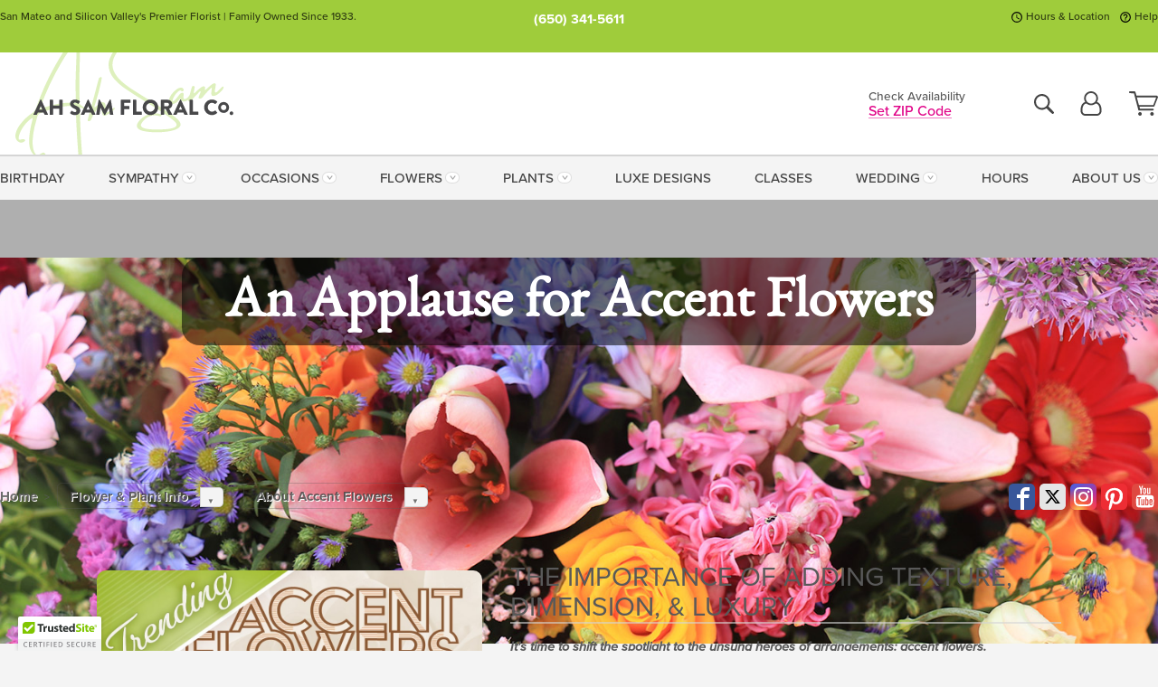

--- FILE ---
content_type: text/html;charset=UTF-8
request_url: https://www.ahsam.com/knowledge/accent-flowers/
body_size: 36068
content:

<!DOCTYPE html>
<html lang="en">
<head>
  <meta charset="utf-8">
  <meta name="viewport" content="width=device-width, initial-scale=1, shrink-to-fit=no">
  <title>Accent Flowers &#x7c; San Mateo, CA</title>
  <meta name="description" content="What&#x20;are&#x20;accent&#x20;flowers&#x3f;&#x20;Explore&#x20;our&#x20;flower&#x20;and&#x20;plant&#x20;info&#x20;pages&#x20;to&#x20;make&#x20;the&#x20;most&#x20;out&#x20;of&#x20;your&#x20;floral&#x20;purchases&#x20;by&#x20;learning&#x20;about&#x20;accent&#x20;flowers.&#x20;">
  
    <link rel='preconnect' href='//use.typekit.net'>
    <link rel='preconnect' href='//cdnjs.cloudflare.com'>
    <link rel='preconnect' href='//ajax.googleapis.com'>
    
      <link rel='preconnect' href='//www.googletagmanager.com'>
    

    <link rel="preload" href="/assets/css/dyn-344D8BB0-DD89-F07B-574626B0028DE373-replace/application.min.css" as="style">

    

  <script>loadjs=function(){var h=function(){},c={},u={},f={};function o(e,n){if(e){var r=f[e];if(u[e]=n,r)for(;r.length;)r[0](e,n),r.splice(0,1)}}function l(e,n){e.call&&(e={success:e}),n.length?(e.error||h)(n):(e.success||h)(e)}function d(r,t,s,i){var c,o,e=document,n=s.async,u=(s.numRetries||0)+1,f=s.before||h,l=r.replace(/[\?|#].*$/,""),a=r.replace(/^(css|img)!/,"");i=i||0,/(^css!|\.css$)/.test(l)?((o=e.createElement("link")).rel="stylesheet",o.href=a,(c="hideFocus"in o)&&o.relList&&(c=0,o.rel="preload",o.as="style")):/(^img!|\.(png|gif|jpg|svg|webp)$)/.test(l)?(o=e.createElement("img")).src=a:((o=e.createElement("script")).src=r,o.async=void 0===n||n),!(o.onload=o.onerror=o.onbeforeload=function(e){var n=e.type[0];if(c)try{o.sheet.cssText.length||(n="e")}catch(e){18!=e.code&&(n="e")}if("e"==n){if((i+=1)<u)return d(r,t,s,i)}else if("preload"==o.rel&&"style"==o.as)return o.rel="stylesheet";t(r,n,e.defaultPrevented)})!==f(r,o)&&e.head.appendChild(o)}function r(e,n,r){var t,s;if(n&&n.trim&&(t=n),s=(t?r:n)||{},t){if(t in c)throw"LoadJS";c[t]=!0}function i(n,r){!function(e,t,n){var r,s,i=(e=e.push?e:[e]).length,c=i,o=[];for(r=function(e,n,r){if("e"==n&&o.push(e),"b"==n){if(!r)return;o.push(e)}--i||t(o)},s=0;s<c;s++)d(e[s],r,n)}(e,function(e){l(s,e),n&&l({success:n,error:r},e),o(t,e)},s)}if(s.returnPromise)return new Promise(i);i()}return r.ready=function(e,n){return function(e,r){e=e.push?e:[e];var n,t,s,i=[],c=e.length,o=c;for(n=function(e,n){n.length&&i.push(e),--o||r(i)};c--;)t=e[c],(s=u[t])?n(t,s):(f[t]=f[t]||[]).push(n)}(e,function(e){l(n,e)}),r},r.done=function(e){o(e,[])},r.reset=function(){c={},u={},f={}},r.isDefined=function(e){return e in c},r}();</script>
  <script>
    var sitePrimaryURL = 'https://www.ahsam.com/';
    var siteAlternateURL = 'http://www.ahsam.com/';
    var siteCountry = 'US';
  </script>
  
<script>
  var deliveryAddressTypes = [];deliveryAddressTypes.push({id: 1,title: "Residence",info1: "Neighborhood",info1Required: 0,info2: "",info2Required: 0,hasDName: 0,setPhone: 0,showSearch: 0, radioTitle: "", radioRequired: 0, radioValue: "", radioAltValue: "", radioMessage: "", radioAltMessage: ""});deliveryAddressTypes.push({id: 2,title: "Apartment",info1: "Apt Complex",info1Required: 0,info2: "Apt Number",info2Required: 1,hasDName: 0,setPhone: 0,showSearch: 0, radioTitle: "", radioRequired: 0, radioValue: "", radioAltValue: "", radioMessage: "", radioAltMessage: ""});deliveryAddressTypes.push({id: 3,title: "Business",info1: "Company",info1Required: 1,info2: "",info2Required: 0,hasDName: 0,setPhone: 1,showSearch: 1, radioTitle: "", radioRequired: 0, radioValue: "", radioAltValue: "", radioMessage: "", radioAltMessage: ""});deliveryAddressTypes.push({id: 4,title: "Hospital",info1: "Hospital",info1Required: 0,info2: "Room Number",info2Required: 1,hasDName: 0,setPhone: 1,showSearch: 1, radioTitle: "", radioRequired: 0, radioValue: "", radioAltValue: "", radioMessage: "", radioAltMessage: ""});deliveryAddressTypes.push({id: 5,title: "Funeral Home",info1: "Funeral Home",info1Required: 0,info2: "Visitation Time",info2Required: 1,hasDName: 1,setPhone: 1,showSearch: 1, radioTitle: "", radioRequired: 0, radioValue: "", radioAltValue: "", radioMessage: "", radioAltMessage: ""});deliveryAddressTypes.push({id: 6,title: "Church",info1: "Church",info1Required: 1,info2: "Service Time",info2Required: 1,hasDName: 0,setPhone: 1,showSearch: 1, radioTitle: "", radioRequired: 0, radioValue: "", radioAltValue: "", radioMessage: "", radioAltMessage: ""});deliveryAddressTypes.push({id: 7,title: "School",info1: "School",info1Required: 1,info2: "",info2Required: 0,hasDName: 0,setPhone: 1,showSearch: 1, radioTitle: "", radioRequired: 0, radioValue: "", radioAltValue: "", radioMessage: "", radioAltMessage: ""});deliveryAddressTypes.push({id: 8,title: "Other",info1: "Company",info1Required: 0,info2: "",info2Required: 0,hasDName: 0,setPhone: 1,showSearch: 1, radioTitle: "", radioRequired: 0, radioValue: "", radioAltValue: "", radioMessage: "", radioAltMessage: ""});
</script>

<script>
  function cleanupGooglePlacesAddress(address){
    
      // Fix broken Places
      switch(address.placeID){
        
          case 'ChIJm_\x2DNxER1j4ARON22wplg8gI':
            address.street = '92\x20Skyline\x20Blvd'; address.city = 'San\x20Mateo'; address.state = 'CA'; address.zip = '94402'; 
            break;
        
      }
    
    // Remove Phone Number
    if ($('#corAddressType').length > 0){
      var addType = deliveryAddressTypes.find((typ) => typ.title===$('#corAddressType').val());
      if (addType && addType.setPhone === 0) address.phone='';
    }
    return address;
  }
</script>

  <style>
    .-lucee-dump {overflow:scroll;}
  </style>
  
<style>
  :root {
    --color-action: var(--color-action-themed, 53,134,9);
    --color-action-dk: var(--color-action-themed-dk, 41,108,2);
    --color-action-md: var(--color-action-themed-md, 52,134,5);
    --color-action-lt: var(--color-action-themed-lt, 195,224,179);
  }
  .navbar-collapse > *,.dropdown-menu,#maincontent,.footer,.seo-footer,.modal:not(.modal-open) { display:none; }

  *,*::before,*::after { box-sizing:border-box; }
  .skip-link { left:0;position:absolute;top:-1000px; }

  body { font-family: "proxima-nova",'Adjusted Arial Fallback',arial,verdana,sans-serif;font-size: .9em;line-height:1.6;margin:0; }
  .img-fluid { height: auto;width: 100%; }
  .entry--header { background:#fff;box-shadow:0 2px 10px rgba(var(--color-shadow),.5);height:60px; }
  .light-mode .entry--header { box-shadow:0 1px 7px rgba(var(--color-shadow),.15); }
  .entry--header .container,.entry-sidebar { display:none; }
  .variationScrollMessage { position: absolute;z-index: -1; }
  .sr-only { background: #000;border:0;color: #fff;clip:rect(0,0,0,0);clip-path:inset(50%);height:1px;margin:-1px;overflow:hidden;padding:0;position:absolute;white-space:nowrap;width:1px; }
  .container { margin:0 auto;max-width:90rem;padding-inline:.9375rem; }
  .row { display:flex;flex-wrap:wrap;margin-inline:-.9375rem; }
  .col { flex-basis:0;flex-grow:1;max-width:100%; }
  h1,h2,h3,h4,h5,h6,.h1,.h2,.h3,.h4,.h5,.h6 { margin: 0 0 .5rem; }
  .col,.col-1,.col-10,.col-11,.col-12,.col-2,.col-3,.col-4,.col-5,.col-6,.col-7,.col-8,.col-9,.col-auto,.col-lg,.col-lg-1,.col-lg-10,.col-lg-11,.col-lg-12,.col-lg-2,.col-lg-3,.col-lg-4,.col-lg-5,.col-lg-6,.col-lg-7,.col-lg-8,.col-lg-9,.col-lg-auto,.col-md,.col-md-1,.col-md-10,.col-md-11,.col-md-12,.col-md-2,.col-md-3,.col-md-4,.col-md-5,.col-md-6,.col-md-7,.col-md-8,.col-md-9,.col-md-auto,.col-sm,.col-sm-1,.col-sm-10,.col-sm-11,.col-sm-12,.col-sm-2,.col-sm-3,.col-sm-4,.col-sm-5,.col-sm-6,.col-sm-7,.col-sm-8,.col-sm-9,.col-sm-auto,.col-xl,.col-xl-1,.col-xl-10,.col-xl-11,.col-xl-12,.col-xl-2,.col-xl-3,.col-xl-4,.col-xl-5,.col-xl-6,.col-xl-7,.col-xl-8,.col-xl-9,.col-xl-auto { min-height:1px;padding-inline:.9375rem;position:relative;width:100%; }
  .align-items-center { align-items:center !important; }
  .justify-content-center { justify-content:center !important; }
  .text-left { text-align:left !important; }
  .text-right { text-align:right !important; }
  .text-center { text-align:center !important; }
  .tooltip { opacity: 0; }
  .feature-area { background: #afafaf;color: #fff;padding: 1.5rem .5rem;position: relative;text-align: center; }
  .feature-area h1,.feature-area .h1 { line-height: .86; }
  .feature-area .container { display: flex;justify-content: center; }
  .feature-bg { align-items: center;display: flex;inset: 0;justify-content: center;overflow: hidden;position: absolute; }
  .feature-bg__wrap,.feature-bg--img,.feature-bg--img img,.feature-bg--video { height: 100%;width: 100%; }
  .feature-bg--img,.feature-bg--img img,.feature-bg--video { flex-grow: 0;min-width: 100vw; }
  .feature-bg--img.feature-constrain,.feature-bg--img img.feature-constrain,.feature-bg--video.feature-constrain { min-height: 130px; }
  .feature-bg--img,.feature-bg--img img { object-fit: cover; }
  .feature-bg--video { aspect-ratio: 16/9;height: auto; }
  .feature-bg--local { inset: 0;position: absolute; }
  .feature-bg + .container { position: relative; }
  .feature-area .h2,.feature-area p { margin: 0; }
  .feature-area:not(.feature__interior) .feature-bg--img,.feature-area:not(.feature__interior) .feature-bg--img img { min-height: 220px; }
  .feature-area.feature-image { background: none;margin: 0 auto;max-width: 1800px;padding: 0; }
  .feature-area.feature-image .container { inset: 50% auto auto 50%;position: absolute;transform: translate(-50%,-50%);width: 100%; }
  .feature-area.feature-image img { height: auto;width: 100%; }
  .feature-message__reorder { display: flex;flex-direction: column; }
  .feature-message__reorder .feature-text-font { margin-top: -.25rem;order: 1; }
  .feature-message__reorder .feature-area-rule { margin: .3rem .35rem .5rem;order: 2; }
  .feature-message__reorder .feature-headline-font { margin-top: .1rem;order: 3; }
  .feature-message__reorder .feature-cta-font { margin-top: 0;order: 4; }
  .feature-message { display: inline-block;padding: 1.15rem 1.25rem 1.4rem; }
  .breadcrumb { display: flex;font-size: .875rem;flex-wrap: wrap;list-style: none;margin: 0;padding: 0;position: relative;top: 2px; }
  .breadcrumb a { font-weight: 700;text-decoration: none; }
  .breadcrumb-text { font-size: 1.25rem;margin: 0;text-transform: uppercase; }
  .breadcrumb .dropdown-toggle { padding: .6rem .875rem .475rem; }
  .product-info { background: #fff;border-top: 1px solid #d5d5d5;padding-bottom: .125rem; }
  .product-info .row { display: flex;justify-content: space-between; }
  .product-info .row > .text-right { align-items: center;display: flex;justify-content: flex-end; }
  .product-info__interior { margin-bottom: 1.25rem; }
  .product-info__interior img { margin-left: 5px; }
  .product-info__interior img > .container > .row { align-items: center; }
  .footer__banner a { width: 100%; }


  
    body { background:#f4f4f4;text-align:left; }
    header,.btn { background:#fff;--nav-bgz: 3px;--nav-bg: 2.5625rem; }
    header:has(.nav-camelcase) { --nav-bg: 2.59rem; }
    .header-bar { background:rgba(var(--color-theme-dk),1);font-size:.01rem;height:36px;position:relative; }
    .logo-bar { flex-shrink:1;padding:.75rem 0 .8rem; }
    .logo-bar .logo-link { display:block;line-height: 0;max-height:80px; }
    .logo-bar .svg-logo { height:auto;width:auto; }
    .logo-bar img,.logo-bar .svg-logo { max-height:var(--logo-mxh,80px);max-width: var(--logo-mxw,275px); }
    .selectize-input > input { border:0;color:inherit; }
    .form-control,.header-bar,.shopping-filter,.shopping-filter > a,.notice,.notice a { color:transparent }
    .form-control { background:#fff;border-radius:7px;border:2px solid #c8c8c8;box-shadow:none;display:block;padding:.625rem .875rem .5625rem;width:100%; }
    .notice { background:#606060;display:block;height:43px; }

    
      .navbar-collapse > nav:nth-child(2) { display:block; }
      .form-header-search { display:flex; }
      .form-header-search .form-control { border-radius:5px 0 0 5px;padding:.6rem 0 .6rem 1rem; }
      .form-header-search .btn-search { align-items:center;border:2px solid #cdcdcd;border-left:0;border-radius:0 5px 5px 0;display:flex;margin-left:-2px;padding:0;width:auto; }
      .form-header-search .btn-search img { margin:0 1rem;opacity:.8; }
      .selectize-control { height:43px; }
      .account-nav { align-items:center;display:flex; }
      .account-nav-icons { list-style:none;line-height:.8;margin:0 0 -2px auto;padding:0 !important;white-space:nowrap; }
      .account-nav-icons .dropdown-toggle { display: block;max-width: 24px; }
      .account-nav-icons svg { fill:#444;transition:fill .3s; }
      .basket-count { color:transparent;position:absolute; }
      .navbar > .container { display:flex; }
      .navbar-collapse { flex-basis: 100%; }
      .navbar-nav { list-style:none;display:flex;flex-wrap:wrap;justify-content:space-between;margin:0;padding:0; }
      .navbar-nav:not(.nav-camelcase) { text-transform: uppercase; }
      .navbar-nav .nav-link { align-items: center;display: flex;font-size: 17.6px;padding: .4rem .7rem .475rem;text-decoration: none; }
      .navbar-nav .dropdown-item { text-transform: none !important; }
      .nav-item .dropdown-toggle:after { margin-left: .3125rem; }
      .dropdown-toggle:after { content: "";display: inline-block;width: 16px; }
    

    @media(max-width:26.25rem) {
      .feature-bg--video { height: 310px;min-width: 1000vw; }
    }

    @media(min-width:28.125rem) {
      .logo-bar img,.logo-bar .svg-logo { --logo-mxw:250px; }
    }

    /* XS */
    @media(max-width:767px) {
      #maincontent { display: block; }
      .header-bar,.account-nav-icons,.is-home #maincontent > style ~ *:not(.feature-area),.hidden-xs { display:none; }
      header { align-items:center;display:flex !important;flex-wrap:wrap;justify-content:space-between;position:relative; }
      .logo-bar { max-width:calc(100vw - 9.5rem); }
      .logo-bar .svg-logo { width:calc(100vw - 200px); }
      .logo-bar img,.logo-bar .svg-logo { height:auto;margin:0 -.9375rem;--logo-mxh:85px;--logo-mxw: calc(100% + 1.875rem); }
      .logo-bar .logo-link { max-height:85px; }
      .feature-area { max-width: 100vw;overflow: hidden; }
      .breadcrumb { width: 100%; }
      .breadcrumb-item > a:not(.dropdown-toggle) { display: none; }
      .product-info { overflow: hidden; }
      .product-info .container { margin-top: -4px; }
      .breadcrumb .dropdown-toggle { display: block;margin: 0 -.9375rem; }

      
        header > div { margin-top:2rem; }
        .header-phone-toggler,.accountNav-search,.navbar-toggler { background:rgba(244,244,244,.3);border:1px solid #d5d5d5;border-radius:.3125rem;height:43px;min-width:43px; }
        .header-phone-toggler,.accountNav-search{ flex-shrink:0;line-height:0;margin:2.2em .9375rem 0 1.1rem; }
        .accountNav-search{ position:relative;top:1px }
        .accountNav-search img { opacity:.8; }
        .header-zip-filter { background:rgba(var(--color-theme-dk),1);height:32px;inset: 0 auto auto 0;position:absolute; }
        .form-header-search .btn-search img { margin:0 .75rem 0 .5rem; }
        .account-nav { justify-content:center; }
        .account-nav .filter-label { display:inline; }
        .navbar { margin-top: 2.2em;order:-1; }
        .navbar-collapse { inset: 0 auto auto -250px;position:fixed;width:250px; }
        .logo-bar .form-header-search .btn-search img { position:relative;top:-1px; }
      
    }

    /* SM */
    @media(min-width:48rem) {
      .col-sm-5 { flex:0 0 41.6666666667%;max-width:41.6666666667%; }
      .col-sm-3 { flex:0 0 25%;max-width:25%; }
      .logo-bar { padding:1.25rem 0; }
      .logo-bar img,.logo-bar .svg-logo { --logo-mxw:180px; }
      .accountNav-search { background: transparent;border: 0;height: 25px;padding: 1px;position: relative;top: -3px;width: 25px; }
      .accountNav-search svg { height: 100%;max-height: 25px;width: 100%; }
      .feature-area { padding: 2rem 0; }
      .feature-bg--img.feature-constrain,.feature-bg--img img.feature-constrain,.feature-bg--video.feature-constrain { min-height: 150px; }
      .feature-message__reorder .feature-area-rule { margin: .25rem .35rem .55rem; }
      .feature-message { padding: 1.5rem 1.75rem 1.75rem; }
      .feature-message.feature-message--right { margin-left: auto;margin-right: 0; }
      .feature-message.feature-message--right.feature-message__border { margin-right: 13px; }
      .feature-message.feature-message--left { margin-left: 0;margin-right: auto; }
      .feature-message.feature-message--left.feature-message__border { margin-left: 13px; }
      .breadcrumb { gap: .7rem 0; }
      .breadcrumb .dropdown-toggle { line-height: 1.25;margin: -3px 0 -2px;padding: .3125rem 2.4rem .1875rem .8125rem; }
      .product-info { padding: 1.075rem 0 1.2rem; }
      .product-info__interior { margin-bottom: 1.75rem; }
      .product-info > .container > .row:has(.breadcrumb) { display: grid;gap: .9375rem;grid-template-columns: 1fr max-content;padding-inline: .9375rem; }
      .product-info > .container > .row:has(.breadcrumb) > * { max-width: 100%;padding: 0;width: 100%; }

      
        .header-phone-toggler,.navbar-toggler,.accountNav-search.visible-xs,.nav-item.visible-xs { display:none; }
        .account-nav-icons li { display:inline-block;position: relative }
        .account-nav-icons li:not(:first-child) { padding-left: 16px; }
        .account-nav-icons li:not(:last-child) { margin-right:10px; }
        .account-nav-icons li + li:before { background:rgba(213,213,213,.55);content:"";display:block;inset:0 auto 3px 0;position: absolute;width:2px; }
        .form-header-search .form-control { border-radius:50px 0 0 50px;padding:.625rem 0 .625rem 1.25rem; }
        .form-header-search .btn-search { border-radius:0 50px 50px 0;padding-bottom:4px; }
        .dropdown-toggle { font-size:.9rem; }
        .dropdown-toggle:after { width: 12px; }
        .navbar { background-image:repeating-linear-gradient(to bottom,#d5d5d5,#d5d5d5 2px,#f4f4f4 var(--nav-bgz),#f4f4f4 var(--nav-bg));height:54px; }
        .navbar-nav .nav-link { font-size: 12.8px;min-height: 41.283px;padding: .7rem .4rem .6rem;white-space: nowrap; }
      
    }

    @media(max-width:61.999rem) {
      
        .account-nav-icons svg { height:26px; }
      
    }

    /* MD */
    @media(min-width:62rem) {
      .logo-bar img,.logo-bar .svg-logo { --logo-mxw:235px; }
      .col-md-4 { flex:0 0 33.3333333333%;max-width:33.3333333333%; }
      .feature-area { padding: 4rem 0; }
      .feature-area:not(.feature__interior) .feature-bg--img,.feature-area:not(.feature__interior) .feature-bg--img img { min-height: 350px; }
      .feature-message__reorder .feature-text-font { margin-top: -.5rem; }
      .feature-message__reorder .feature-area-rule { margin: .45rem 1rem .4rem; }
      .feature-message__reorder .feature-headline-font { margin-top: .4rem; }
      .feature-message__reorder .feature-cta-font { margin-top: .25rem; }
      .feature-message { margin: 0 5vw;padding: 1.816rem 2rem 2.125rem; }
      .breadcrumb { font-size: .9375rem; }
      .product-info { padding: 1.375rem 0; }
      .product-info__interior { margin-bottom: 2.25rem; }

      
        .dropdown-toggle { font-size:1rem; }
        .dropdown-toggle:after { width: 13px; }
        .navbar { --nav-bgz: 2px;--nav-bg: 2.75rem; }
        .navbar:has(.nav-camelcase) { --nav-bg: 2.84rem; }
        .navbar-nav .nav-link { font-size: 13.6px;min-height: 45.5px;padding: .65rem .45rem .55rem; }
        .navbar-collapse:not(:has(.nav-camelcase)) .navbar-nav .nav-link { padding-block: .8rem .7rem; }
      
    }

    @media(max-width:74.999rem) {
      
    }

    /* LG */
    @media(min-width:75rem) {
      .header-bar { height:37px; }
      .logo-bar img,.logo-bar .svg-logo { --logo-mxh:90px; }
      .logo-bar .logo-link { max-height:90px; }
      .col-lg-3 { flex:0 0 33.3333333333%;max-width:33.3333333333%; }
      .feature-message__reorder .feature-area-rule { margin: .5rem 1.5rem; }

      
        .dropdown-toggle:after { width: 16px; }
        .navbar { --nav-bg: 3.1875rem; }
        .navbar:has(.nav-camelcase) { --nav-bg: 3.11rem; }
        .navbar-nav .nav-link { font-size: 15.2px;min-height: 50px;padding-inline: .5rem; }
        .navbar-collapse:not(:has(.nav-camelcase)) .navbar-nav .nav-link { padding-top: .9rem; }
      
    }

    /* XL */
    @media(min-width:90rem) {
      .header-bar { height:38.55px; }
      .feature-message { margin: 0 10rem; }

      
        .navbar { --nav-bgz: 3px;--nav-bg: 3.375rem; }
        .navbar:has(.nav-camelcase) { --nav-bg: 3.37rem; }
        .navbar-nav .nav-link { font-size: 17.6px;min-height: 54px;padding-inline: .7rem; }
      
    }
  


  /*  Turn off dark product bars in Safari < 18  */
  @supports (hanging-punctuation: first) and (font: -apple-system-body) and (-webkit-appearance: none) {
    @supports not (content-visibility: auto) { .product-list.product-backgrounds .product-card:before { display: none !important; }}
  }
</style>
<style>
  :root {
    --color-theme:      224, 0, 135;
    --color-theme-dk:   55, 55, 55;
    --color-theme-md:   164, 164, 164;
    --color-theme-lt:   217, 217, 217;
    --color-theme-xlt:  212, 212, 212;
  }


  /*   Preload Sizing Fixes   */
  @media(min-width:768px) {
    .preloaded .logo-bar { height: 83px; }
  }
  @media(min-width:992px) {
    .preloaded .logo-bar { height: 88px; }
  }
  @media(min-width:1200px) {
    .preloaded .logo-bar { height: 113px; }
  }


  /*   Theme Overrides   */
  .btn-primary-o:is(:hover,:active,:focus),.btn-link:is(:hover,:active,:focus),.btn-primary:is(:hover,:active,:focus),.btn-feature:is(:hover,:active,:focus),
  header:not(.header-config) ~ #maincontent a:not([class]):is(:hover,:active,:focus) {
    color: #a00161 !important;
  }

  .navigation-reveal .header-bar,.navigation-reveal .btn-action:not(.zip-localization-button) { background: #9FCC3B; }

  .navigation-reveal .header-bar { color: rgba(0,0,0,.7); }
  .navigation-reveal .header-bar:after { opacity: .125; }

  .navigation-reveal .header-bar__phone-list a,.navigation-reveal .header-bar__phone-list a:is(:hover,:active,:focus),.navigation-reveal .header-bar__nav a:is(:hover,:active,:focus),.navigation-reveal .btn-action:not(.zip-localization-button):is(:hover,:active,:focus) { color: #000; }

  .navigation-reveal .btn-action:not(.zip-localization-button) { color: #000;text-shadow: none; }
  .navigation-reveal .btn-action:not(.zip-localization-button):is(:hover,:active,:focus) { background: #AFD951; }

  .navigation-reveal .btn-action.btn-action__outline { background: #fff;color: #68930a; }

  .navbar-nav a:is(:hover,:active,:focus) { color: #e00087 !important; }
  header:not(.header-config) ~ #maincontent a:not(.btn) { text-decoration-color: rgba(var(--color-theme),.3) !important;text-shadow: 1px 1px 0 #fff; }


  /*   Logo Overrides   */
  .header { padding: 0 !important; }
  .logo-bar .row > * > a:not(.product-thumbnail-close) {
    display: block;
    height: 90px;
    max-height: 90px;
    margin: -.75rem 0;
    width: calc(100vw - 200px);
  }

  .reward-helper .logo,.reward-helper .svg-logo { margin-bottom: -7px; }

  @media(max-width:380px) {
    .logo-bar .row > * > a:not(.product-thumbnail-close) {
      background-size: contain;
      margin: -.75rem -30px;
      width: calc(100vw - 125px);
    }
  }

  @media(max-width:767px) {
    .header-receipt .logo-bar .row > * > a:not(.product-thumbnail-close),
    .header-basic .logo-bar .row > * > a:not(.product-thumbnail-close) { margin: -0.85rem 0 -.9rem; }
    .logo-bar { max-width: calc(100vw - 11rem); }
  }

  @media(min-width:48rem) {
    .header-config .logo-bar,.header-receipt .logo-bar,.header-basic .logo-bar { overflow: hidden; }
    .logo-bar .row > * > a:not(.product-thumbnail-close) {
      height: 85px;
      margin: -1.25rem 0 -1.35rem;
      max-height: 85px;
      width: 180px;
    }
    .header-basic .logo-bar .row > * > a:not(.product-thumbnail-close),
    .header-receipt .logo-bar .row > * > a:not(.product-thumbnail-close) {
      height: 92px;
      max-height: 92px;
      width: 192px;
    }
    .header-config .logo-bar .row > * > a:not(.product-thumbnail-close) {
      height: 103px;
      max-height: 103px;
      width: 217px;
    }
    .header-bar__nav li:first-child a:before {
      background: url([data-uri]) !important;
    }
    .header-bar__nav li:last-child a:before {
      background: url([data-uri]) !important;
    }
  }

  @media(min-width:62rem) {
    .logo-bar .row > * > a:not(.product-thumbnail-close) {
      height: 90px;
      margin: -1.25rem 0 -1.35rem;
      max-height: 90px;
      width: 235px;
    }
    .header-basic .logo-bar .row > * > a:not(.product-thumbnail-close),
    .header-receipt .logo-bar .row > * > a:not(.product-thumbnail-close) {
      height: 92px;
      max-height: 92px;
    }
    .header-config .logo-bar .row > * > a:not(.product-thumbnail-close) {
      height: 103px;
      max-height: 103px;
      width: 217px;
    }
  }

  @media(min-width:75rem) {
    .logo-bar .row > * > a:not(.product-thumbnail-close) {
      height: 115px;
      max-height: 115px;
      width: 275px;
    }
  }


  /*   Chrome Overscroll Override   */
  html:has(.header-search-ready) { background: #a8cb54; }
</style>


<meta name="theme-color" content="#a8cb54" />


    <script>
      loadjs([
        '//use.typekit.net/djj0rkk.css',
        '/assets/css/dyn-344D8BB0-DD89-F07B-574626B0028DE373-replace/application.min.css'
      ], 'maincss',{numRetries:2});
    </script>

    
      <style>
        @font-face {
          font-family: "eb-garamond";
        src:url("/assets/fonts/EBGaramond-Small.woff2") format("woff2"),
            url("/assets/fonts/EBGaramond-Small.woff") format("woff");
          font-style: normal;
          font-weight: 400;
          font-display: swap;
        }

        @font-face {
          font-family: "eb-garamond";
        src:url("/assets/fonts/EBGaramond-Small-Italic.woff2") format("woff2"),
            url("/assets/fonts/EBGaramond-Small-Italic.woff") format("woff");
          font-style: italic;
          font-weight: 400;
          font-display: swap;
        }

        :root { --serif-font: eb-garamond, "Times New Roman",Times,serif; }
        .feature-area.feature__interior h1 { margin: -2px 0 2px !important; }
        .feature-area h1 { margin-bottom: 11px; }
        .feature-area:not(.feature-image) h1 { margin-top: -4px; }

        @media(min-width:768px) {
          .feature-area.feature__interior h1 { margin: -3px 0 4px !important; }
        }
        @media(min-width:992px) {
          .feature-area h1 { margin-bottom: 16px; }
          .feature-area:not(.feature-image) h1 { margin-top: -5px; }
        }
      </style>
    
    <link rel="canonical" href="https://www.ahsam.com/knowledge/accent-flowers/" />
  
    <link rel="apple-touch-icon" sizes="180x180" href="/images/v4/favicons/apple-touch-icon.png?v=n5LRbbQr7M">
    <link rel="icon" type="image/png" sizes="32x32" href="/images/v4/favicons/favicon-32x32.png?v=n5LRbbQr7M">
    <link rel="icon" type="image/png" sizes="16x16" href="/images/v4/favicons/favicon-16x16.png?v=n5LRbbQr7M">
    <link rel="mask-icon" href="/images/v4/favicons/safari-pinned-tab.svg?v=n5LRbbQr7M" color="#16a374">
    <link rel="shortcut icon" href="/images/v4/favicons/favicon.ico?v=n5LRbbQr7M">
    <meta name="msapplication-TileColor" content="#16a374">
    <meta name="msapplication-config" content="/images/v4/favicons/browserconfig.xml?v=n5LRbbQr7M">
    <meta name="theme-color" content="#16a374">
  <meta name="facebook-domain-verification" content="eyt0zwnuumrjn8sms38tny30qjqqfy" />
<meta name="p:domain_verify" content="115e6f4bf90f175f37e74d384e2f8a80"/>
<meta name="google-site-verification" content="7PF4Brz0SBaoThZV2eblvVyE5qfz6RuHtlodaVY-95w" />
<meta name="verify-v1" content="Gs5u1WU05h0+ACPdV3oy5kYFWtXRORaHkeWaibWWuI8=" />
<meta name="p:domain_verify" content="cae36beb9192eb941654b7f4b56a2541"/>
<meta name="msvalidate.01" content="777BB605C31B6C690F76C8A04C3BA5BF" />
<meta name="google-site-verification" content="HyRkQPijh3cnPH86-egTu8bEE3X-9xDcvjVj_-UfQSU" /> 
    <meta property="og:type" content="website" />
    
      <meta property="og:title" content="Accent&#x20;Flowers&#x20;&#x7c;&#x20;San&#x20;Mateo,&#x20;CA" />
    
    <meta property="og:image" content="/images/v4/misc/logo.png" />
    
      <meta property="og:description" content="What&#x20;are&#x20;accent&#x20;flowers&#x3f;&#x20;Explore&#x20;our&#x20;flower&#x20;and&#x20;plant&#x20;info&#x20;pages&#x20;to&#x20;make&#x20;the&#x20;most&#x20;out&#x20;of&#x20;your&#x20;floral&#x20;purchases&#x20;by&#x20;learning&#x20;about&#x20;accent&#x20;flowers.&#x20;" />
    
    <meta property="og:site_name" content="Ah&#x20;Sam&#x20;Floral&#x20;Co." />

    
    <meta name="twitter:card" content="summary" />
    
      <meta name="twitter:title" content="Accent&#x20;Flowers&#x20;&#x7c;&#x20;San&#x20;Mateo,&#x20;CA" />
    
    <meta name="twitter:image" content="/images/v4/misc/logo.png"/>
    
      <meta name="twitter:description" content="What&#x20;are&#x20;accent&#x20;flowers&#x3f;&#x20;Explore&#x20;our&#x20;flower&#x20;and&#x20;plant&#x20;info&#x20;pages&#x20;to&#x20;make&#x20;the&#x20;most&#x20;out&#x20;of&#x20;your&#x20;floral&#x20;purchases&#x20;by&#x20;learning&#x20;about&#x20;accent&#x20;flowers.&#x20;" />
    
  <meta name="generator" content="FlowerManager - GravityFree Floral Ecommerce Solutions">
  
  <meta name="yandex" content="noyaca">
  
<!-- footer --><script>window.fmt_dl=window.fmt_dl||{};fmt_dl.items=[];</script>
      <script>
        !function(f,b,e,v,n,t,s)
        {if(f.fbq)return;n=f.fbq=function(){n.callMethod?
        n.callMethod.apply(n,arguments):n.queue.push(arguments)};
        if(!f._fbq)f._fbq=n;n.push=n;n.loaded=!0;n.version='2.0';
        n.queue=[];t=b.createElement(e);t.async=!0;
        t.src=v;s=b.getElementsByTagName(e)[0];
        s.parentNode.insertBefore(t,s)}(window,document,'script',
        'https://connect.facebook.net/en_US/fbevents.js');
      </script>
      <script type="application/ld+json">
        {
          "@context": "http://schema.org",
          "@type": "WebSite",
          "name": "Ah Sam Floral Co.",
          "url": "https://www.ahsam.com/",
          "potentialAction": {
            "@type": "SearchAction",
            "target": "https://www.ahsam.com/search/?keyword={search_term}&gsitesearch",
            "query-input": "required name=search_term"
          }
        }
      </script>
    
        <script type="application/ld+json">
          {
            "@context": "http://www.schema.org"
            ,"@type": "Florist"
            ,"additionalType": "Organization"
            ,"name": "Ah Sam Floral Co."
            ,"url": "https://www.ahsam.com/"
            ,"logo": "/images/v4/misc/logo.png"
            ,"image": "/images/v4/misc/logo.png"
            ,"description": "San Mateo and Silicon Valley's Premier Florist | Family Owned Since 1933."
            ,"contactPoint": {
              "@type": "ContactPoint"
              ,"contactType": "sales"
              ,"telephone": "+1-650-341-5611"
            }
      ,"sameAs":["https://www.facebook.com/AhSamFloralCo","https://twitter.com/AhSamFloralCo","https://www.pinterest.com/ahsamfloralco/","https://www.youtube.com/channel/UCuznTO4ox9qn7RB1kHjNYWQ","https://www.instagram.com/ahsamfloralco/"]
            ,"priceRange": "$16.94 - $2,510.00"
        
            ,"aggregateRating": {
              "@type": "AggregateRating"
              ,"ratingValue": "4.8"
              ,"ratingCount": "26"
              ,"url":"https://www.ahsam.com/reviews/"
            }
        
            ,"telephone": "+1-650-341-5611"
        
            ,"openingHours": "We're Open Mother's Day, Sunday, May 9th 10 AM - 3 PM"
        
            ,"location": [
        
              {
                "@type": "Florist"
                ,"name" : "Ah Sam Floral Co. | San Mateo Flowers & Plants"
                ,"address": {
                  "@type": "PostalAddress"
                  ,"streetAddress": "2645 S El Camino Real"
                  ,"addressLocality": "San Mateo"
                  ,"addressRegion": "CA"
                  ,"postalCode": "94403"
                  ,"addressCountry": "US"
                }
          
                  ,"telephone" : "+1-650-341-5611"
            
              }
          
            ]
        , "hasMemberProgram": {
        "@type": "MemberProgram"
        ,"name": "Petal Rewards"
        ,"url": "https://www.ahsam.com/programs/reward-points/"
        ,"description": "For every eligible dollar spent, you will receive one reward point."
      }
          }
        </script>
      
      <script>
        !function(e){if(!window.pintrk){window.pintrk=function(){window.pintrk.queue.push(
          Array.prototype.slice.call(arguments))};var
          n=window.pintrk;n.queue=[],n.version="3.0";var
          t=document.createElement("script");t.async=!0,t.src=e;var
          r=document.getElementsByTagName("script")[0];r.parentNode.insertBefore(t,r)}}("https://s.pinimg.com/ct/core.js");
      </script><script>window.fmt_gtm_dl=window.fmt_gtm_dl||[];window.fmt_gtm_dl.push({'gtm.start':new Date().getTime(),'event':'gtm.js'});loadjs(['//www.googletagmanager.com/gtm.js?id=GTM-NH7B2R3&l=fmt_gtm_dl'], 'gtm_ljs');</script></head>
<body class="serif-font navigation-reveal">
  
  <a href="#maincontent" class="skip-link">Skip to main content</a>
  <svg viewBox="0 0 60 60" version="1.1" xmlns="http://www.w3.org/2000/svg" style="display: none;">
  <defs>
    
    <path aria-label="Access your account" id="account" d="M18.5 11.8C20.6 12.4 23.6 14.5 23.6 21.4 23.6 24.5 21.3 27 18.4 27L5.6 27C2.7 27 0.4 24.5 0.4 21.4 0.4 14.5 3.4 12.4 5.5 11.8 4.7 10.6 4.3 9.2 4.3 7.7 4.3 3.5 7.8 0 12 0 16.2 0 19.7 3.5 19.7 7.7 19.7 9.2 19.3 10.6 18.5 11.8ZM12 1.9C8.8 1.9 6.2 4.5 6.2 7.7 6.2 10.9 8.8 13.5 12 13.5 15.2 13.5 17.8 10.9 17.8 7.7 17.8 4.5 15.2 1.9 12 1.9ZM18.4 25.1C20.2 25.1 21.6 23.4 21.6 21.4 21.6 16.6 20 13.7 17.1 13.5 15.7 14.7 13.9 15.4 12 15.4 10.1 15.4 8.3 14.7 6.9 13.5 4 13.7 2.4 16.6 2.4 21.4 2.4 23.4 3.8 25.1 5.6 25.1L18.4 25.1 18.4 25.1Z" />
    <path aria-label="View your shopping cart" id="cart" d="M12.1 23C13.2 23 14.1 23.9 14.1 25 14.1 26.1 13.2 27 12.1 27 11 27 10.1 26.1 10.1 25 10.1 23.9 11 23 12.1 23ZM23.4 25C23.4 23.9 24.3 23 25.4 23 26.5 23 27.4 23.9 27.4 25 27.4 26.1 26.5 27 25.4 27 24.3 27 23.4 26.1 23.4 25ZM28.2 16.2C28.2 16.3 27.9 16.9 27.3 16.9L11.5 16.9 12.1 19.2 26.2 19.2C26.9 19.2 27.3 19.6 27.3 20.2 27.3 20.7 26.9 21.2 26.2 21.2L10.4 21.2 5.4 2.2 1.1 2.1C0.5 2.1 0 1.5 0 0.9 0 0.4 0.5 0 1.1 0L6 0C6.5 0 7 0.4 7.1 0.9L8.2 4.8 30.2 4.8C30.7 4.8 31.1 4.9 31.4 5.2 31.9 5.5 32.1 6.2 31.9 6.8L28.2 16.2ZM10.9 15.2L26.8 15.2 30 6.8 8.6 6.8 10.9 15.2Z" />
    <path aria-label="Call us" id="phone" d="M20.4 17.5C19.8 17.3 19.1 17.5 18.5 18L16.5 20 15.2 19.1C12.6 17.3 10.5 15.3 8.9 12.8L8.1 11.4 10.1 9.4C10.5 9 10.7 8.2 10.5 7.6 10 6.5 9.8 5.2 9.6 4 9.5 3.1 8.8 2.5 7.9 2.5L4 2.5C3.6 2.6 3.2 2.8 2.9 3.1 2.7 3.4 2.5 3.9 2.5 4.5 2.8 7.9 4.1 11.6 6.1 14.7 7.9 17.5 10.5 20.1 13.3 21.9 16.3 23.9 19.9 25.1 23.5 25.5L23.8 25.5C24.3 25.5 24.7 25.3 24.9 25.1 25.3 24.6 25.5 24.1 25.5 23.8L25.5 20.1C25.5 19.2 24.9 18.5 24 18.4 22.8 18.2 21.5 18 20.4 17.5ZM24.3 16.4C26.1 16.7 27.5 18.3 27.5 20.1L27.5 23.8C27.5 24.8 27 25.7 26.4 26.4 25.8 27.1 24.8 27.5 23.8 27.5L23.4 27.5C19.5 27.1 15.5 25.8 12.2 23.6 9.1 21.6 6.4 18.9 4.4 15.8 2.3 12.5 0.9 8.5 0.5 4.6 0.5 3.6 0.7 2.6 1.4 1.9 2 1.1 2.8 0.6 3.8 0.5L7.9 0.5C9.7 0.5 11.3 1.9 11.6 3.7 11.7 4.8 12 5.9 12.3 6.9 12.8 8.3 12.5 9.9 11.5 10.9L10.6 11.7C12.1 14.1 14.1 15.9 16.3 17.4L17.1 16.5C18.3 15.5 19.7 15.2 21.1 15.7 22.1 16 23.2 16.3 24.3 16.4Z" />
    <path aria-label="Chat bubble" id="bubble" d="M20.9 20.1C20.9 20 20.9 19.8 20.8 19.7L20.7 18.4 21.8 17.7C24.4 16 25.9 13.6 25.9 11 25.9 6.2 20.7 2.1 14 2.1 7.3 2.1 2.1 6.2 2.1 11 2.1 15.8 7.3 19.9 14 19.9 14.2 19.9 14.4 19.9 14.6 19.9L16.1 19.8 16.7 21.3C16.9 22.2 17.1 23.1 17.1 24 17.1 24.4 17.1 24.9 17 25.3 19.3 24.4 20.9 22.4 20.9 20.1ZM23 20.1C23 24.5 18.9 28 14 28 13.8 28 13.7 28 13.6 28 14.5 26.9 15 25.5 15 24 15 23.3 14.9 22.6 14.7 22 14.4 22 14.2 22 14 22 6.3 22 0 17.1 0 11 0 4.9 6.3 0 14 0 21.7 0 28 4.9 28 11 28 14.4 26 17.5 22.9 19.5 23 19.7 23 19.9 23 20.1Z" />
    <path aria-label="Flower icon" id="flower" d="M28.3 10.4C30 12.5 29.9 16 28.1 18.1 27.6 18.7 26.4 19.7 24.5 19.7 24.5 19.7 24.5 19.7 24.5 19.7 25.4 21.4 25.1 22.9 24.8 23.7 23.9 25.9 21.4 27.5 19 27.5 18.7 27.5 18.4 27.5 18 27.4 17.2 27.3 15.8 26.7 14.8 25.1 13.8 26.7 12.3 27.2 11.5 27.3 8.8 27.7 5.8 25.9 4.9 23.3 4.6 22.6 4.4 21 5.3 19.4 3.4 19.3 2.2 18.2 1.7 17.6 0 15.5 0.1 12 1.9 9.9 2.4 9.3 3.6 8.3 5.5 8.3 5.5 8.3 5.5 8.3 5.5 8.3 4.6 6.6 4.9 5.1 5.2 4.3 6.2 1.8 9.3 0.1 12 0.6 12.8 0.7 14.2 1.3 15.2 2.9 16.2 1.3 17.7 0.8 18.5 0.7 21.2 0.3 24.2 2.1 25.1 4.7 25.4 5.4 25.6 7 24.7 8.6 26.6 8.7 27.8 9.8 28.3 10.4ZM24.6 10.6L21.3 10.5 22.9 7.6C23.4 6.8 23.4 6 23.2 5.3 22.6 3.7 20.6 2.4 18.8 2.7 18.1 2.8 17.4 3.2 16.9 4L15.1 6.8 13.5 3.9C13 3.1 12.3 2.7 11.6 2.6 9.9 2.2 7.7 3.4 7.1 5 6.8 5.7 6.8 6.5 7.3 7.4L8.9 10.3 5.5 10.3C4.6 10.3 3.9 10.7 3.4 11.2 2.2 12.6 2.2 15 3.3 16.3 3.8 16.9 4.4 17.3 5.4 17.4L8.7 17.5 7.1 20.4C6.6 21.2 6.6 22 6.8 22.7 7.4 24.3 9.4 25.6 11.2 25.3 11.9 25.2 12.6 24.8 13.1 24L14.9 21.2 16.5 24.1C17 24.9 17.7 25.3 18.4 25.4 18.6 25.5 18.8 25.5 19 25.5 20.6 25.5 22.3 24.4 22.9 23 23.2 22.3 23.2 21.5 22.7 20.6L21.1 17.7 24.5 17.7C25.4 17.7 26.1 17.3 26.6 16.8 27.8 15.4 27.8 13 26.7 11.7 26.2 11.1 25.6 10.7 24.6 10.6ZM11.5 19.8C10 18.8 8.9 17.4 8.5 15.6 8 13.9 8.3 12.1 9.2 10.5 10.5 8.5 12.7 7.2 15 7.2 16.2 7.2 17.4 7.6 18.5 8.2 20 9.1 21.1 10.6 21.5 12.4 22 14.1 21.7 15.9 20.8 17.5 18.9 20.6 14.7 21.7 11.5 19.8ZM12.6 18C14.8 19.4 17.7 18.7 19.1 16.4 19.7 15.3 19.9 14.1 19.6 12.8 19.3 11.6 18.5 10.6 17.4 9.9 16.7 9.5 15.8 9.2 15 9.2 13.4 9.2 11.8 10.1 10.9 11.5 10.3 12.6 10.1 13.9 10.4 15.1 10.7 16.4 11.5 17.4 12.6 18Z" />
    <path aria-label="Visit us on Facebook" id="facebook" d="M29 5.4L29 23.6C29 26.6 26.6 29 23.6 29L5.4 29C2.4 29 0 26.6 0 23.6L0 5.4C0 2.4 2.4 0 5.4 0L23.6 0C26.6 0 29 2.4 29 5.4ZM18.8 8L23 8 23 4 18.9 4C16.3 4 13 6 13 10.3L13 12 9 12 9 16 13 16 13 29 17 29 17 16 22 16 22.9 12 17 12 17 10C17 8.8 18 8 18.8 8Z" />
    <path aria-label="Visit us on Twitter" id="twitter" d="M29 5.4L29 23.6C29 26.6 26.6 29 23.6 29L5.4 29C2.4 29 0 26.6 0 23.6L0 5.4C0 2.4 2.4 0 5.4 0L23.6 0C26.6 0 29 2.4 29 5.4ZM24 9.8C23.3 10.1 22.6 10.3 21.8 10.4 22.6 9.9 23.2 9.2 23.5 8.3 22.7 8.7 21.9 9 21 9.2 20.3 8.5 19.3 8 18.2 8 16 8 14.3 9.7 14.3 11.8 14.3 12.1 14.3 12.4 14.4 12.7 11.1 12.5 8.2 11 6.3 8.7 6 9.2 5.8 9.9 5.8 10.6 5.8 11.9 6.4 13.1 7.4 13.8 6.8 13.7 6.2 13.6 5.6 13.3L5.6 13.3C5.6 15.2 7 16.7 8.8 17 8.5 17.1 8.2 17.2 7.9 17.2 7.6 17.2 7.4 17.1 7.1 17.1 7.6 18.6 9.1 19.7 10.8 19.7 9.4 20.7 7.8 21.4 5.9 21.4 5.6 21.4 5.3 21.3 5 21.3 6.7 22.4 8.8 23 11 23 18.1 23 22.1 17.2 22.1 12.2 22.1 12.1 22.1 11.9 22.1 11.7 22.8 11.2 23.5 10.5 24 9.8L24 9.8Z" />
    <path aria-label="Visit us on X" id="xtwitter" d="m9.2 8.5 9.1 11.9h1.4l-9-11.9H9.2zM23.6 0H5.4C2.4 0 0 2.4 0 5.4v18.2c0 3 2.4 5.4 5.4 5.4h18.2c3 0 5.4-2.4 5.4-5.4V5.4c0-3-2.4-5.4-5.4-5.4zm-6 21.9-4-5.2-4.5 5.2H6.6l5.9-6.7-6.2-8.1h5.2l3.6 4.7 4.1-4.7h2.5l-5.5 6.3 6.5 8.5h-5.1z" />
    <path aria-label="Visit us on Instagram" id="instagram" d="M29 5.4L29 23.6C29 26.6 26.6 29 23.6 29L5.4 29C2.4 29 0 26.6 0 23.6L0 5.4C0 2.4 2.4 0 5.4 0L23.6 0C26.6 0 29 2.4 29 5.4ZM14.5 4C11.7 4 11.3 4 10.2 4.1 9.1 4.1 8.3 4.3 7.6 4.5 6.9 4.8 6.3 5.2 5.8 5.8 5.2 6.3 4.8 6.9 4.6 7.6 4.3 8.3 4.1 9.1 4.1 10.2 4 11.3 4 11.7 4 14.5 4 17.4 4 17.7 4.1 18.8 4.1 19.9 4.3 20.7 4.6 21.4 4.8 22.1 5.2 22.7 5.8 23.2 6.3 23.8 6.9 24.2 7.6 24.4 8.3 24.7 9.1 24.9 10.2 24.9 11.3 25 11.6 25 14.5 25 17.4 25 17.7 25 18.8 24.9 19.9 24.9 20.7 24.7 21.4 24.4 22.1 24.2 22.7 23.8 23.2 23.2 23.8 22.7 24.2 22.1 24.4 21.4 24.7 20.7 24.9 19.9 24.9 18.8 25 17.7 25 17.4 25 14.5 25 11.7 25 11.3 24.9 10.2 24.9 9.1 24.7 8.3 24.4 7.6 24.2 6.9 23.8 6.3 23.2 5.8 22.7 5.2 22.1 4.8 21.4 4.6 20.7 4.3 20 4.1 18.8 4.1 17.7 4 17.4 4 14.5 4ZM14.5 5.9C17.3 5.9 17.6 5.9 18.7 6 19.8 6 20.3 6.2 20.7 6.3 21.2 6.5 21.5 6.7 21.9 7.1 22.3 7.5 22.5 7.8 22.7 8.3 22.8 8.7 23 9.2 23.1 10.3 23.1 11.4 23.1 11.7 23.1 14.5 23.1 17.3 23.1 17.6 23.1 18.7 23 19.8 22.8 20.3 22.7 20.7 22.5 21.2 22.3 21.5 21.9 21.9 21.5 22.3 21.2 22.5 20.7 22.7 20.3 22.8 19.8 23 18.8 23 17.6 23.1 17.3 23.1 14.5 23.1 11.7 23.1 11.4 23.1 10.3 23 9.2 23 8.7 22.8 8.3 22.7 7.8 22.5 7.5 22.3 7.1 21.9 6.7 21.5 6.5 21.2 6.3 20.7 6.2 20.3 6 19.8 6 18.7 5.9 17.6 5.9 17.3 5.9 14.5 5.9 11.7 5.9 11.4 6 10.3 6 9.2 6.2 8.7 6.3 8.3 6.5 7.8 6.7 7.5 7.1 7.1 7.5 6.7 7.8 6.5 8.3 6.3 8.7 6.2 9.2 6 10.3 6 11.4 5.9 11.7 5.9 14.5 5.9ZM14.5 9.1C11.5 9.1 9.1 11.5 9.1 14.5 9.1 17.5 11.5 19.9 14.5 19.9 17.5 19.9 19.9 17.5 19.9 14.5 19.9 11.5 17.5 9.1 14.5 9.1ZM14.5 18C12.6 18 11 16.4 11 14.5 11 12.6 12.6 11 14.5 11 16.4 11 18 12.6 18 14.5 18 16.4 16.4 18 14.5 18ZM21.4 8.9C21.4 8.2 20.8 7.6 20.1 7.6 19.4 7.6 18.9 8.2 18.9 8.9 18.9 9.6 19.4 10.2 20.1 10.2 20.8 10.2 21.4 9.6 21.4 8.9Z" />
    <path aria-label="Visit us on Pinterest" id="pinterest" d="M23.6 0C26.6 0 29 2.4 29 5.4L29 23.6C29 26.6 26.6 29 23.6 29L9.9 29C10.5 28.1 11.5 26.6 11.9 25 11.9 25 12.1 24.4 12.9 21.1 13.4 22.1 14.9 22.9 16.4 22.9 21 22.9 24.2 18.7 24.2 13 24.2 8.8 20.6 4.8 15.1 4.8 8.3 4.8 4.8 9.7 4.8 13.8 4.8 16.3 5.8 18.4 7.8 19.3 8.1 19.4 8.4 19.3 8.5 18.9 8.6 18.7 8.7 18 8.8 17.8 8.9 17.4 8.8 17.3 8.6 17 8 16.3 7.6 15.4 7.6 14.1 7.6 10.5 10.3 7.3 14.7 7.3 18.5 7.3 20.7 9.6 20.7 12.8 20.7 16.9 18.8 20.4 16.1 20.4 14.6 20.4 13.5 19.2 13.8 17.6 14.3 15.8 15.1 13.9 15.1 12.6 15.1 11.4 14.5 10.4 13.2 10.4 11.6 10.4 10.4 12 10.4 14.1 10.4 14.1 10.4 15.5 10.9 16.4 9.3 23 9 24.2 9 24.2 8.6 25.9 8.8 28 8.9 29L5.4 29C2.4 29 0 26.6 0 23.6L0 5.4C0 2.4 2.4 0 5.4 0L23.6 0 23.6 0Z" />
    <path aria-label="Connect with us on Linkedin" id="linkedin" d="M23.6 0C26.6 0 29 2.4 29 5.4L29 23.6C29 26.6 26.6 29 23.6 29L5.4 29C2.4 29 0 26.6 0 23.6L0 5.4C0 2.4 2.4 0 5.4 0L23.6 0ZM10.9 10.9L7.3 10.9 7.3 23.6 10.9 23.6 10.9 10.9ZM16.3 10.9L12.7 10.9 12.7 23.6 16.3 23.6 16.3 16.3C16.3 15.3 17.1 14.5 18.1 14.5 19.1 14.5 19.9 15.3 19.9 16.3L19.9 16.3 19.9 23.6 23.6 23.6 23.6 15.4C23.6 12.9 21.7 10.9 19.5 10.9 18.2 10.9 17.1 12.1 16.3 13.1L16.3 13.1 16.3 10.9ZM9.1 5.4C8.1 5.4 7.3 6.2 7.3 7.3 7.3 8.3 8.1 9.1 9.1 9.1 10.1 9.1 10.9 8.3 10.9 7.3 10.9 6.2 10.1 5.4 9.1 5.4Z" />
    <path aria-label="Arrow" id="arrow" d="M11.7 4.8L7.4 7.5 11.7 10.2 11.7 14.6 0.3 7.5 11.7 0.4 11.7 4.8Z" />
    <path aria-label="What does this mean?" id="question" d="M6.4 7.9C6.4 8.3 6.6 8.7 6.8 9L8.1 8.6C8 8.5 7.9 8.3 7.9 8.1 7.9 7.6 8.3 7.4 8.7 7 9.3 6.7 9.9 6.2 9.9 5.2 9.9 4.1 9 3.3 7.4 3.3 6.4 3.3 5.4 3.7 4.8 4.4L5.8 5.5C6.2 5.1 6.7 4.8 7.3 4.8 7.9 4.8 8.2 5.1 8.2 5.5 8.2 5.8 7.9 6.1 7.5 6.3 7 6.7 6.4 7.1 6.4 7.9ZM6.4 10.6C6.4 11.1 6.9 11.5 7.4 11.5 7.9 11.5 8.4 11.1 8.4 10.6 8.4 10 7.9 9.6 7.4 9.6 6.9 9.6 6.4 10 6.4 10.6Z" />
    <path aria-label="Price tag icon" id="tag" d="M5.8 5.8C5.1 6.4 4.1 6.4 3.4 5.8 2.8 5.1 2.8 4.1 3.4 3.4 4.1 2.8 5.1 2.8 5.8 3.4 6.4 4.1 6.4 5.1 5.8 5.8ZM20.5 11.1L10.4 0.9C10.1 0.6 9.7 0.5 9.3 0.5L1.8 0C0.8-0.1-0.1 0.8 0 1.8L0.5 9.3C0.5 9.7 0.6 10.1 0.9 10.4L11.1 20.5C11.7 21.2 12.8 21.2 13.4 20.5L20.5 13.4C21.2 12.8 21.2 11.7 20.5 11.1Z" />
    <path aria-label="Silhouette icon" id="silhouette" d="M5.5,5.5 C5.5,2.739 7.739,0.5 10.5,0.5 C13.261,0.5 15.5,2.739 15.5,5.5 L15.5,5.5 L15.5,7.5 C15.5,10.261 13.261,12.5 10.5,12.5 C7.739,12.5 5.5,10.261 5.5,7.5 L5.5,7.5 L5.5,5.5 Z M0.5,17.18 C3.36,15.495 6.801,14.5 10.474,14.5 C10.483,14.5 10.492,14.5 10.501,14.5 L10.5,14.5 C14.14,14.5 17.56,15.47 20.5,17.18 L20.5,20.5 L0.5,20.5 L0.5,17.18 Z"></path>
    <path aria-label="Arrow" id="thin-arrow" d="M15.4 16.1l-1.4 1.4-6-6 6-6 1.4 1.4-4.6 4.6z" />
    <path aria-label="Warning" id="warning" d="M10.5 0L10.5 0C11 0 11.4 0.3 11.7 0.9L20.7 18.8C21.4 20 20.8 21 19.4 21L1.6 21C0.2 21-0.4 20 0.3 18.8L9.3 0.9C9.6 0.3 10 0 10.5 0ZM10.5 2.6L10.5 2.6 2.2 19 18.8 19 10.5 2.6ZM11.8 16.1C11.8 16.8 11.2 17.4 10.5 17.4 9.8 17.4 9.2 16.8 9.2 16.1 9.2 15.3 9.8 14.8 10.5 14.8 11.2 14.8 11.8 15.3 11.8 16.1ZM10.5 13.8C9.8 13.8 9.2 13.2 9.2 12.5L9.2 8.6C9.2 7.9 9.8 7.3 10.5 7.3 11.2 7.3 11.8 7.9 11.8 8.6L11.8 12.5C11.8 13.2 11.2 13.8 10.5 13.8Z" />
    <path aria-label="Close this window" id="close" d="M8.5 16.7C4 16.7 0.3 13 0.3 8.5 0.3 4 4 0.3 8.5 0.3 13 0.3 16.7 4 16.7 8.5 16.7 13 13 16.7 8.5 16.7ZM10 12.5L12.8 12.5 10.1 8.4 12.6 4.5 9.8 4.5 8.5 6.8 7.2 4.5 4.4 4.5 6.9 8.4 4.2 12.5 7 12.5 8.5 10.1 10 12.5Z" />
    <path aria-label="Stylized flower icon" id="robertsons" d="M51.1 50.5c0 0-9.1-12.4-9.1-32.3S54.6 5.4 55.8 6.9C57 8.3 72.3 25.3 75.7 45.3c0 0 0.6 1 1.4-1 0.8-2 8.3-35.8 25.2-39.8 12.4-2.9-0.2 32.9-1.6 38.8s-0.4 7.1 17.3-0.4 21.1-0.3 21.7 1.2c1.2 2.8-6.7 17.3-33.9 26 -3.8 1.2-10.7-2.2 4.8-8.1s17.1-11.6 17.3-13.2c0.2-1.6-2.3-5.2-26.5 7.3 -12 6.2-9.2 4-11.5 2.8 -2.3-1.2-8.7-1.3-2.8-8.4 5.9-7 13.3-15.6 13.3-27.3s-6.8-3.3-9.5 0.6c-2.7 3.9-2.7 26.3-13.1 28 -10.4 1.7-10.3-4.4-12-9.1S54.5 6.9 50.2 16.5s5.8 17.2 5.5 26.7S52.3 52.3 51.1 50.5zM56.2 73.6c0 0 1.5 3.2-8.8 3.2S4.1 63.9 4.1 53.4s38.3-5 46.2 0.6 11.8 9.2 9.1 12.5c-2.7 3.3-3.3-3.6-13.4-7 -10.2-3.4-23.6-5.9-26.7-5.8s-6.1 2.1-0.2 6.1S32.4 67 38.3 68 57.8 70.6 56.2 73.6zM53.2 81.5c0 0-13.1-6.4-27.1 19.3s-1.9 22.4 3.9 20.6 19.6-5.8 32.6-23.6c4.8-6.7 4.9 6.5 6.5 12.8 2.1 8 10.7 29.1 19.4 29.1s4.8-30 3.4-35.4c-1.5-5.3-0.7-4.7 6.1-1.5 6.8 3.3 20.1 11.4 31 11.4 10.9 0 9.8-8.5 4.1-15.9 -5.7-7.4-20.1-26.5-39.3-26.5 -3.9 0-8.7 0.8-8.7 0.8s0.4-14.4-11.8-12.8c-12.1 1.6-15 18.6 4.5 23.7 4.1 1.1 5.3-4.5 7.5-5.5s10.4-2.1 19.5 5 21.3 13.4 21.2 17.9c-0.1 4.5-11.6 2.5-21.9-4.4C93.8 89.8 91.3 85.9 90 85.8c-1.2-0.1-1.3 4.4-4.2 4.2s-5.8-8.4-6.9-1.6c-1.1 6.8 9.3 16.7 9.3 33.2 0 4.4-1.3 6.1-3.3 6.1s-3.4-1.5-5.8-5.9c-2.5-4.7-5.8-22-5.5-33.4 0.1-4.4-1.7 2.4-7.3-4.5 -5.6-6.9-9.5-2.3-10.1 0.7 -0.6 3-6.4 22.9-22.2 28.5 -3.8 1.3-6.7-5.2 3.3-15.3S53.7 83.5 53.2 81.5z" />
    <path aria-label="Leaf icon" id="leaf" d="M31.6 4.2c-3.5-2.6-8.8-4.2-14.2-4.2-6.8 0-12.3 2.4-15.1 6.5-1.3 1.9-2.1 4.2-2.2 6.8-0.1 2.3 0.3 4.8 1.1 7.6 3-8.9 11.2-15.8 20.8-15.8 0 0-8.9 2.4-14.5 9.6 0 0-0.1 0.1-0.2 0.3-1.1 1.5-2.1 3.2-2.8 5.2-1.2 3-2.4 7-2.4 11.9h4c0 0-0.6-3.8 0.4-8.2 1.7 0.2 3.3 0.4 4.7 0.4 3.7 0 6.3-0.8 8.2-2.5 1.7-1.5 2.7-3.6 3.7-5.8 1.5-3.3 3.3-7.1 8.4-10 0.3-0.2 0.5-0.5 0.5-0.8s-0.1-0.7-0.4-0.9z" />
    <path aria-label="Toggle search bar" id="magnifying" d="M12.5 14.4C11.2 15.3 9.7 15.9 7.9 15.9 3.6 15.9 0 12.3 0 7.9 0 3.6 3.6 0 7.9 0 12.3 0 15.9 3.6 15.9 7.9 15.9 9.7 15.3 11.2 14.4 12.5L19.6 17.8C20.1 18.3 20.1 19.1 19.6 19.6L19.6 19.6C19.1 20.1 18.3 20.1 17.8 19.6L12.5 14.4 12.5 14.4ZM7.9 14C11.3 14 14 11.3 14 7.9 14 4.6 11.3 1.9 7.9 1.9 4.6 1.9 1.9 4.6 1.9 7.9 1.9 11.3 4.6 14 7.9 14L7.9 14Z"/>
    <path aria-label="Red maple leaf icon" id="mapleNote" d="m18.907 6.507-2.72.616a.271.271 0 0 1-.31-.16l-.521-1.253-2.117 2.262c-.239.256-.663.036-.593-.307l1.072-5.23-1.558.987a.364.364 0 0 1-.521-.145L9.999 0l-1.64 3.277a.364.364 0 0 1-.521.145L6.28 2.435l1.072 5.23c.07.343-.354.562-.593.307L4.642 5.71l-.521 1.253a.27.27 0 0 1-.31.16l-2.72-.616.967 2.797a.354.354 0 0 1-.188.439l-1.098.503 4.672 3.734a.389.389 0 0 1 .12.445l-.601 1.544 4.055-.793a.527.527 0 0 1 .625.545L9.419 20h1.169l-.225-4.279a.527.527 0 0 1 .625-.545l4.046.793-.601-1.544a.388.388 0 0 1 .12-.445l4.672-3.734-1.098-.503a.356.356 0 0 1-.188-.439l.967-2.797z" />

    
    
    
    
    


    
    
  </defs>
</svg>

<header >
  <a href="/support/accessibility" class="skip-link">Get help with your order and report accessibility issues</a>
  <nav class="header-bar" aria-label="Secondary">
    <div class="container">
      <div class="row">
        <h1 class="header-bar__tagline col-12 col-sm-5" role="heading" aria-level="2">San Mateo and Silicon Valley's Premier Florist | Family Owned Since 1933.</h1>
        <div class="col-12 col-sm-2 text-center">
          <ul class="header-bar__phone-list">
            <li><a href="tel:+16503415611">(650) 341-5611</a></li>
            
          </ul>
        </div>
        <div class="col-12 col-sm-5">
          <section class="header-bar__nav" role="navigation">
            <ul>
              <li><a href="/about/hours-locations/">Hours &amp; Location</a></li>
              <li><a href="/support/customer-service/">Help</a></li>
            </ul>
          </section>
        </div>
      </div>
    </div>
  </nav>

  

  <div class="logo-bar">
    <div class="container">
      <div class="row align-items-center">
        <div class="col-sm-3 text-center">
          <a href="/" title="Back to the Home Page" class="logo-link">
            <style>
  #full-bleed {
    height: auto;
    margin-bottom: 0 !important;
    max-height: 100%;
    max-width: 100%;
    width: auto;
  }
  .svg-logo #mark { fill: #DEF0BD; }
  .svg-logo #text { fill: #48484A; }
</style>
<svg width="877" height="417" viewBox="0 0 877 417" version="1.1" xmlns="http://www.w3.org/2000/svg" class="svg-logo" id="full-bleed">
  <title>Ah Sam Floral Co. Logo</title>
  <path d="M246.9-40.8C252.6-34.9 255.9-27.7 257.2-19.8 259.2-8.4 259.5 3.2 259.3 14.7 259.1 28 258.8 41.3 258.5 54.6 258.2 67 257.9 79.3 257.7 91.7 257.6 103.4 257.5 115.2 257.4 126.9 257.4 139.2 257.4 151.4 257.5 163.6 257.6 171.6 258 179.5 258.1 187.4 258.2 192 258.2 196.6 258.1 201.2 258.1 206.9 260.8 210.5 265.9 213.2 269.7 215.2 273.1 218.4 276.4 221.3 278.2 222.9 278.4 225.2 277.5 228 275 226.7 272.6 225.5 270.2 224.3 267.6 223.1 265.1 222 262.5 220.9 261 220.2 260.2 221 259.8 222.3 259.4 223.5 259 224.8 259 226 260.5 278.1 262.2 330.2 266.3 382.1 267.7 401.2 269.3 420.2 271.4 439.2 273.1 454.8 275.4 470.2 277.9 485.7 280.3 500.2 284.2 514.5 289.3 528.4 290.3 530.9 290.2 531 287.6 531.5 286.8 531.7 286 531.8 285.3 531.9 281 532.3 279.1 531.4 277.3 527.5 275.1 522.4 272.7 517.3 271.2 511.9 268 500.8 264.9 489.5 262.5 478.1 256.7 450.3 254 422.1 252.1 393.7 250.2 366.3 248.1 338.9 246.6 311.5 245.3 290.2 244.7 268.8 243.8 247.4 243.4 239.1 243.3 230.7 243 222.4 242.8 217 240.6 215 235.2 214.7 220.7 213.8 206.2 215 191.9 217.1 160 221.8 129.6 231.3 100 243.7 94.2 246.2 90.3 250.1 88.6 256L86.8 262.9C83.3 275.3 79.9 287.8 76.9 300.4 73 317 70.4 333.8 69.6 350.9 68.9 365.8 69.6 380.8 74.3 395.1 75.7 399.2 77.9 403.1 80.4 406.6 83.8 411.4 88.1 412.5 93.5 410.5 97 409.3 100.2 407.4 103.4 405.7 104.5 405.2 105.5 404.5 106.5 403.9 113 400 115.1 401.5 120 406.3 121.8 408.1 121.9 410.1 120.2 411.6 110.9 420.1 99.6 424 87.7 419.6 79.3 416.5 73 410.6 67.9 403.5 61.4 394.5 58 384.4 56.5 373.5 53.8 353.8 55.8 334.3 58.8 314.8 61 300 64.7 285.4 68.5 270.9 69.2 268.4 69.2 265.8 69.6 263.2 69.4 263.1 69.1 263 68.9 262.9 68 263.3 67.1 263.7 66.2 264.2 55.9 270.2 47.6 278.4 40 287.5 30.5 299 22.6 311.5 17.3 325.6 15 331.6 13.2 337.7 13.1 344.3 13.1 349 14.4 350.3 19 349.9 21.9 349.6 24.7 348.9 27.5 348.2 30.2 347.6 32.8 347.4 35.4 348.5 37.3 349.2 38.7 350.5 39.1 352.5 39.4 354.5 38 355.6 36.7 356.7 23.9 366.6 11.6 360.8 4.7 350.8 -0.6 343-0.9 334.4 1.2 325.6 4.1 312.9 10.1 301.6 17.6 291.2 31.3 272.1 48 256.1 67.7 243.4 75.3 238.4 80.5 231.7 83.5 223.1 96.3 185.7 111.3 149.2 128.4 113.6 147.5 73.9 168.9 35.4 192.7-1.7 200.3-13.6 209-24.7 218.7-34.9 221.9-38.3 225.7-41.1 229.7-43.6 235.4-47.2 241.9-46 246.9-40.8ZM988.1-198.1C998.2-196.1 1007.8-192.6 1017.1-187.6 1019.5-186.2 1021.7-184.6 1023.8-182.7 1025.8-180.8 1027.4-178.3 1028.4-175.4 1029.5-172.1 1028.8-169.4 1026.2-167.1 1024.6-165.9 1022.9-165.5 1021.1-165.8 1019.3-166.2 1017.9-167.2 1016.8-169 1014-174 1010.3-177.6 1005.9-180 1001.5-182.4 996.8-184.3 991.9-185.9 980.9-189.3 969.8-191.8 958.5-193.2 947.2-194.6 935.9-195.6 924.6-196.2 905.9-196.8 881.3-195.1 851-190.9 820.7-186.7 787.2-180.4 750.6-171.8 714.1-163.3 677-152.6 639.3-139.9 601.6-127.2 566-112.6 532.5-96.1 498.9-79.6 470.1-61.4 446-41.4 421.9-21.4 405.2 0.2 395.7 23.2 387.8 43.2 389 62.6 399.2 81.5 406.4 94.3 415.4 105.6 426.4 115.3 442.7 129.8 460.1 142.6 478.8 153.8 494.7 163.8 510.6 173.8 526.7 183.8 542.3 193.4 557.9 203.1 573.7 213 591.2 224.2 608.5 235.7 625.6 247.3 627.2 248.4 628.9 249.5 630.5 250.5 639.7 256.4 648.1 263.3 655.6 271.2 663.6 280.4 666.2 288.1 663.4 294.4 660.6 300.6 654 305.7 643.8 309.6 633.5 313.5 621.3 316.3 607.1 318 593 319.7 578.5 320.4 563.8 320.2 549.1 320 535.8 318.9 524.1 317 512.4 315.2 503.9 312.6 498.6 309.3 488 302.5 485.9 293.6 492.1 282.8 498.9 271.7 508.1 262.8 519.6 256.3 536.2 246.3 554.1 242.5 573.3 245.1 577 245.7 580.7 246.8 584.2 248.3 584.6 248.4 584.9 248.6 585.2 248.8 586.1 249.1 586.9 249.7 587.3 250.6 587.8 251.5 587.9 252.6 587.4 253.8 586.3 255.8 584.6 256.6 582.4 256.3 580.3 255.9 578.3 255.4 576.3 254.6 562.6 250.6 549.4 251.5 536.7 257.6 524.1 263.6 514.1 272.8 506.9 285.3 503.8 291.3 504.4 295.9 508.7 299.2 513 302.5 519.1 304.9 526.9 306.4 534.8 307.8 542.6 308.7 550.3 308.9 558.1 309.1 563.8 309.2 567.6 309.1 568.3 309 568.8 309 569.2 309.1 569.9 309 570.8 308.9 571.8 308.9 576.7 309.1 583.4 309 591.8 308.7 600.1 308.4 608.7 307.8 617.5 306.7 626.3 305.6 633.6 303.7 639.6 301 645.5 298.3 648.5 294.6 648.5 289.9 648.4 285.2 643.8 279.1 634.5 271.5 624.6 263.5 614.3 255.8 603.5 248.5 576.8 230.4 549.6 213.1 521.9 196.6L492 178C475.3 167.6 458.9 156.8 442.6 145.7 427.6 135.6 413.8 123.9 401.4 110.7 392.4 101.1 385.5 90.3 380.4 78.2 372.6 58.5 373 38.9 381.8 19.4 391.3-2.4 407-22.9 428.9-42.2 450.8-61.6 477-79.4 507.5-95.7 538.1-112.1 571-126.8 606.5-139.8 642-152.9 678.1-164.1 715-173.4 751.9-182.8 787.6-190 822-195.2 856.5-200.4 888-203.3 916.6-203.9 945.1-204.5 969-202.6 988.1-198.1ZM345.1 99C346.3 99.5 347 100.2 347.3 100.9 347.5 101.7 347.5 102.6 347.3 103.5 347.1 103.7 347.1 104 347.2 104.4 346.4 109.4 345.6 114.2 344.6 118.9 338.8 145.1 332 171.1 324.2 196.9 323.6 198.7 322.9 200.8 322.1 203.2 320.9 206.7 319.8 210.2 318.8 213.5 317.9 216.8 317.7 219 318.4 219.9 319.1 220.9 321.4 219.6 325.1 216.3 326.2 215.2 327.2 214.1 328.1 213 331.1 210.2 334 207.5 336.9 204.9 339.5 202.5 342.5 200.9 346 200.1 354.2 198.1 359.6 201 362.1 209 363.1 212.2 363.5 215.4 363.4 218.8 363.4 222.1 363.2 225.3 362.8 228.6 362.8 229.5 362.8 230.4 362.8 231.3 362.3 237 363.3 240 365.6 240.5 367.9 240.9 370.9 239.9 374.6 237.5 378.2 235.1 381.9 232.4 385.5 229.3 388.1 227.4 390.3 225.7 392.2 224.3 394.2 222.9 395.7 222.1 396.7 222.1 398.7 222.1 399.7 222.7 399.8 224 399.8 225.3 399.4 226.6 398.4 228 397.2 229.5 395.9 231 394.5 232.3 389.9 236.4 385.7 239.7 382 242.3 378.2 244.8 373.7 247.5 368.4 250.4 360.6 254.4 355.1 254.8 352.2 251.6 349.2 248.4 347.9 243.5 348.4 236.8 349 227.3 349.1 220.5 348.7 216.2 348.3 211.9 346.7 210.7 343.8 212.5 340.9 214.4 335.9 219.8 328.9 228.7 319.1 240.7 311.2 253.8 305.3 268.1 304.6 270.1 303.5 271.7 302.2 273.1 300.9 274.5 299.1 275.4 296.9 275.8 294.7 276.2 293.1 275.9 291.9 274.9 290.8 274 290.5 272.5 291 270.4 293.9 259.2 296.9 248.1 300 237 305.4 217.8 310.6 198.7 315.7 179.7 319.5 165.4 323.3 151.2 326.9 137 329.2 128.6 331.4 120.2 333.6 111.9 333.8 111.2 334 110.4 334.3 109.6 334.5 108.7 334.7 107.8 335 106.8 335.3 105.8 335.6 104.8 336 103.7 336.3 102.7 337.1 101.8 338.3 101 339.5 100.2 340.7 99.7 342 99.3 343.3 98.9 344.3 98.8 345.1 99ZM238.3-30.7C237.1-30.2 236-29.4 235-28.6 228.9-23.7 224.1-17.6 219.5-11.5 205.9 6.4 194.1 25.3 182.8 44.6 150 100 123.2 158.1 101 218.4 100.2 220.5 100.2 222.9 99.8 225.2 100.1 225.4 100.4 225.7 100.7 225.9 106.5 224 112.1 221.8 117.9 220.1 131.1 216.3 144.1 212.2 157.4 209.1 168.4 206.5 179.6 204.8 190.8 203.4 206.7 201.3 222.7 201.7 238.7 203.3 240.6 203.5 241.9 202.6 242.3 200.6 242.5 199.8 242.6 198.9 242.6 198.1 242.7 190.1 242.8 182.1 242.7 174.1 242.6 158.9 242.2 143.7 242.2 128.5 242.3 113.3 242.6 98.1 243.1 82.9 243.5 67.5 244.4 52.1 244.9 36.7 245.4 22.1 245.8 7.5 246-7.2 246.1-13.7 245.4-20.3 244.9-26.9 244.7-30.4 241.6-32.1 238.3-30.7ZM805.9 129.7C805.8 134.7 804.9 140.8 803.2 148 801.5 155.2 801.9 159.3 804.4 160.4 807 161.5 811.7 158.6 818.5 151.6 824.7 145.2 828.5 141.4 829.8 140L830.1 139.7C832.6 137.5 834.7 136.7 836.5 137.3 838.2 137.8 838 140.4 836 145 833.3 150.3 827.9 156.4 819.8 163.4 811.7 170.3 804.1 174.1 797 174.6 790 175.2 787 170.4 788.3 160.3 789.5 150.2 790.1 144.6 790.2 143.4 790.2 142.2 789.8 141.6 789.1 141.5 788.4 141.5 787 142.6 784.8 144.8 778.5 151 772.4 157.4 766.5 164 764 166.8 761.5 169.7 759 172.6 757.9 174.2 756.6 175.7 755.4 177.2L754.4 178.4 754.2 178.7C752.5 181.1 750.2 183 747.3 184.2 746 184.9 744.6 185.3 743 185.4 741.5 185.5 740.1 185.2 738.9 184.3 737.5 183.4 736.8 182.2 736.9 180.8 737 179.4 737.6 177.3 738.9 174.4 740.1 171.4 741.4 168.2 742.9 164.7 744.4 161.2 745.2 159 745.3 158.3 745.4 157.5 745.1 156.8 744.5 156.2 743.8 155.6 743.2 155.5 742.6 155.9 741.9 156.3 739.7 158.4 735.9 162.4 732 166.3 726.8 171.7 720.3 178.7 717.2 182 714.3 185.3 711.4 188.7 710.7 189.7 709.9 190.7 709 191.6 706.9 194.1 704.3 195.7 701.4 196.4 699.3 196.9 697.6 196.7 696.4 195.8 695.1 194.9 694.7 193.4 695.1 191.3 695.1 191.2 695.1 191.1 695.2 191L695.3 190.3C695.1 190.5 694.9 190.6 694.6 190.8 676.8 201 666.3 198.7 663.3 183.9 656.7 191.9 652.3 197 649.9 198.9 644.3 203.8 637.8 206.7 630.3 207.6 624.9 208.2 620.9 207.2 618.4 204.6 615.9 201.9 615.4 197.8 616.8 192.3 618.9 183.7 622.6 175.6 627.9 168.2 634.3 159.8 641.7 152.7 650.2 146.8 654.7 143.5 659.7 141.6 665.3 141.2 670.7 140.6 674.6 143.1 676.7 148.7 677.5 150.4 677.3 152 676.2 153.6 674.7 155.5 672.8 156.2 670.3 155.7 670.1 155.8 669.9 155.8 669.6 155.7 669.3 155.7 669.1 155.6 668.9 155.5 666 152.7 663.4 151.8 661.2 152.7 658.9 153.7 656.6 155.1 654.3 157.2 643.2 166.6 635.9 178.2 632.2 192.1 632 192.7 631.9 193.4 631.9 194 631.9 194.7 632.2 195.2 632.8 195.6 634.3 195.8 635.9 195.4 637.5 194.4 639.1 193.4 640.7 192.1 642.3 190.5 643.6 189 644.8 187.7 645.8 186.7L646.1 186.4 646.3 186C651.2 180.1 656.1 174.1 660.7 168 662.8 165 665.6 162.9 669.2 162 674.4 161 677.1 163 677 167.9 676.8 169.7 676.6 171.6 676.4 173.4 675.6 181.4 676.4 185.8 678.5 186.8 680.6 187.8 683.6 187.3 687.3 185.2 691 183.2 694.5 180 697.8 175.6 698.8 174.3 699.7 173 700.6 171.8 703.3 162.4 706 153 708.6 143.5 708.7 143.2 708.8 142.7 708.9 142.1 709.3 140.7 709.8 139.2 710.3 137.8 711.9 135.4 714 134.3 716.8 134.6 720 134.9 721.4 136.5 721.2 139.2 720.4 143.5 719.7 147.7 719.1 151.8 718.7 153.7 718.3 155.6 717.9 157.5 717.2 160.8 717.2 162.8 717.8 163.6 718.4 164.4 720.2 163.5 723.4 160.8 725.5 158.8 727.6 156.8 729.6 154.8 732.1 152.4 734.5 150.1 736.8 148.1 740.4 144.9 744.2 142 748.1 139.5 750.1 138.3 752.1 137.2 754.2 136.4 756.3 135.6 758.4 135.7 760.6 136.8 762.3 137.8 763.1 139 763.2 140.6 763.3 142.1 763.1 143.6 762.7 145.1 762 147.9 761.9 149.7 762.2 150.4 762.5 151 763.2 151.1 764.1 150.5 765.1 149.8 766.7 148.5 769.1 146.4 771.4 144.4 774 142.1 776.7 139.7 780.1 136.5 783.7 133.5 787.5 130.5 790.6 127.5 794.1 125.5 798 124.3 803.4 122.9 806.1 124.7 805.9 129.7Z" id="mark"/>
  <path d="M337.8 189C338.2 189 339 189.3 339.2 189.9L359.3 227.3 359.5 227.3 379.6 189.9C379.8 189.3 380.6 189 381 189L382.4 189C383.1 189 383.9 189.6 384 190.4L393.8 248.6C393.9 249.7 393.2 250.5 392.1 250.5L381.9 250.5C381.1 250.5 380.3 249.8 380.3 249.1L376.4 222.3 376.2 222.3 361.6 250.4C361.4 250.9 360.6 251.3 360.2 251.3L358.6 251.3C358.1 251.3 357.4 250.9 357.1 250.4L342.5 222.3 342.3 222.3 338.5 249.1C338.4 249.8 337.8 250.5 336.9 250.5L326.7 250.5C325.6 250.5 324.9 249.7 325 248.6L334.8 190.4C334.9 189.6 335.7 189 336.4 189L337.8 189ZM240.2 189C249.2 189 256.1 193.6 258.7 195.5 259.7 196.1 259.6 197.6 259.2 198.3L254.8 204.9C254.2 205.9 252.6 206.7 251.9 206 251.1 205.6 244.8 200.9 239.5 200.9 236.4 200.9 234 202.9 234 205.3 234 208.5 236.6 210.9 243.5 213.7 250.2 216.4 260.9 221.6 260.9 233.4 260.9 242.3 253.2 251.3 240.5 251.3 229.3 251.3 223 246.7 221 244.7 220.2 243.8 219.9 243.5 220.6 242.2L224.7 235.1C225.4 233.9 227 234.1 227.6 234.5 228 234.7 234.2 239.3 239.9 239.3 243.4 239.3 245.9 237.1 245.9 234.1 245.9 230.5 242.9 227.7 237 225.4 229.5 222.4 220.2 216.6 220.2 206.2 220.2 197.6 226.8 189 240.2 189ZM543.3 189C560.6 189 574.5 202.9 574.5 220.2 574.5 237.6 560.6 251.3 543.3 251.3 526 251.3 512.2 237.6 512.2 220.2 512.2 202.9 526 189 543.3 189ZM790.5 189C799.2 189 805.6 191.7 811.5 197 812.2 197.7 812.2 198.8 811.5 199.5L804.8 206.5C804.2 207.1 803.2 207.1 802.6 206.5 799.4 203.6 795.2 202.1 790.9 202.1 781.2 202.1 774 210.2 774 219.9 774 229.5 781.2 237.5 791 237.5 795.1 237.5 799.5 236 802.6 233.3 803.2 232.8 804.4 232.8 804.9 233.4L811.6 240.6C812.2 241.2 812.2 242.3 811.5 242.9 805.7 248.6 798.2 251.3 790.5 251.3 773.2 251.3 759.3 237.6 759.3 220.2 759.3 202.9 773.2 189 790.5 189ZM869.1 236.6C873.1 236.6 876.5 240 876.5 244 876.5 247.9 873.1 251.2 869.1 251.2 865.1 251.2 861.8 247.9 861.8 244 861.8 240 865.1 236.6 869.1 236.6ZM150 189.9C151 189.9 151.7 190.6 151.7 191.5L151.7 213.3 176.4 213.3 176.4 191.5C176.4 190.6 177.1 189.9 178.1 189.9L188.4 189.9C189.3 189.9 190 190.6 190 191.5L190 248.8C190 249.7 189.3 250.5 188.4 250.5L178.1 250.5C177.1 250.5 176.4 249.7 176.4 248.8L176.4 226 151.7 226 151.7 248.8C151.7 249.7 151 250.5 150 250.5L139.7 250.5C138.9 250.5 138.1 249.7 138.1 248.8L138.1 191.5C138.1 190.6 138.9 189.9 139.7 189.9L150 189.9ZM102.4 189C103 189 103.6 189.4 103.9 189.9L131 248.2C131.5 249.3 130.8 250.5 129.5 250.5L119.9 250.5C118.3 250.5 117.6 249.9 116.9 248.3L113.7 241.5 90.2 241.5 87.1 248.4C86.6 249.4 85.7 250.5 84 250.5L74.4 250.5C73.1 250.5 72.5 249.3 73 248.2L100.1 189.9C100.3 189.4 100.9 189 101.5 189L102.4 189ZM293.2 189C293.8 189 294.4 189.4 294.6 189.9L321.7 248.2C322.2 249.3 321.6 250.5 320.3 250.5L310.6 250.5C309.1 250.5 308.4 249.9 307.6 248.3L304.5 241.5 281 241.5 277.8 248.4C277.4 249.4 276.4 250.5 274.7 250.5L265.2 250.5C263.9 250.5 263.2 249.3 263.7 248.2L290.8 189.9C291.1 189.4 291.7 189 292.3 189L293.2 189ZM461.5 189.9C462.4 189.9 463.1 190.6 463.1 191.5L463.1 200.9C463.1 201.8 462.4 202.6 461.5 202.6L437.5 202.6 437.5 215.1 457.2 215.1C458.1 215.1 458.9 215.8 458.9 216.7L458.9 226.1C458.9 227 458.1 227.8 457.2 227.8L437.5 227.8 437.5 248.8C437.5 249.7 436.7 250.5 435.9 250.5L425.6 250.5C424.7 250.5 424 249.7 424 248.8L424 191.5C424 190.6 424.7 189.9 425.6 189.9L461.5 189.9ZM484.7 189.9C485.6 189.9 486.3 190.6 486.3 191.5L486.3 237.7 506.9 237.7C507.9 237.7 508.6 238.5 508.6 239.4L508.6 248.8C508.6 249.7 507.9 250.5 506.9 250.5L474.4 250.5C473.4 250.5 472.7 249.7 472.7 248.8L472.7 191.5C472.7 190.6 473.4 189.9 474.4 189.9L484.7 189.9ZM664.6 189C665.2 189 665.8 189.4 666.1 189.9L693.2 248.2C693.7 249.3 693 250.5 691.7 250.5L682.1 250.5C680.5 250.5 679.9 249.9 679.1 248.3L676 241.5 652.4 241.5 649.3 248.4C648.9 249.4 647.9 250.5 646.2 250.5L636.7 250.5C635.4 250.5 634.7 249.3 635.2 248.2L662.3 189.9C662.5 189.4 663.1 189 663.7 189L664.6 189ZM712.2 189.9C713.1 189.9 713.9 190.6 713.9 191.5L713.9 237.7 734.5 237.7C735.4 237.7 736.1 238.5 736.1 239.4L736.1 248.8C736.1 249.7 735.4 250.5 734.5 250.5L701.9 250.5C701 250.5 700.3 249.7 700.3 248.8L700.3 191.5C700.3 190.6 701 189.9 701.9 189.9L712.2 189.9ZM612.5 189.9C622.9 189.9 631.4 198.3 631.4 208.6 631.4 216.5 626.1 222.9 618.5 226L630.4 248C631 249.1 630.4 250.5 628.9 250.5L617.4 250.5C616.7 250.5 616.2 250 616 249.7L604.5 226.7 598.5 226.7 598.5 248.8C598.5 249.7 597.8 250.5 596.9 250.5L586.6 250.5C585.7 250.5 585 249.7 585 248.8L585 191.5C585 190.6 585.7 189.9 586.6 189.9L612.5 189.9ZM837.7 198.8C849.7 198.8 859.5 208.7 859.5 220.7 859.5 233 849.9 242.6 837.7 242.6 825.4 242.6 815.9 233 815.9 220.7 815.9 208.7 825.6 198.8 837.7 198.8ZM543.3 202.8C533.9 202.8 526.1 210.7 526.1 220.2 526.1 229.7 533.9 237.5 543.3 237.5 552.8 237.5 560.6 229.7 560.6 220.2 560.6 210.7 552.8 202.8 543.3 202.8ZM837.7 209.6C831.6 209.6 826.7 214.6 826.7 220.7 826.7 226.8 831.6 231.7 837.7 231.7 843.8 231.7 848.7 226.8 848.7 220.7 848.7 214.6 843.8 209.6 837.7 209.6ZM664.2 215.4L664.1 215.4 657.6 229.7 670.8 229.7 664.2 215.4ZM292.7 215.4L292.6 215.4 286.1 229.7 299.3 229.7 292.7 215.4ZM102 215.4L101.9 215.4 95.4 229.7 108.6 229.7 102 215.4ZM611.4 202.2L598.5 202.2 598.5 215.7 611.4 215.7C614.9 215.7 617.9 212.5 617.9 208.8 617.9 205.2 614.9 202.2 611.4 202.2Z" id="text"/>
</svg> 
            <span class="sr-only">Back to the Home Page</span>
          </a>
          
        </div>
        <div class="col hidden-xs">&nbsp;</div>
        <div class="col-sm-5 col-md-4 col-lg-3 header-zip-filter">
          <nav class="account-nav" aria-label="Filter and account navigation">
            
              <div class="shopping-filter">
                <div class="filter-label">Check Availability</div>
                <a href="#" class="zipfilter-toggle dropdown-toggle" role="button" aria-haspopup="menu" aria-expanded="false">Set ZIP Code</a>
                <div id="zip_filter" class="zip-filter" style="display:none;">
  <button class="zip-filter-close" aria-label="Close">&times;</button>
  <div class="h2">Where Are We Delivering?</div>
  <p>Help us show the designs available for delivery to your recipient's address.</p>

  <div class="shopping-form">
    <input type="text" name="zipForLocalization" class="zip-localization-input form-control" placeholder="Recipient's ZIP Code" aria-label="Recipient's ZIP Code">
    
    <button type="button" class="btn btn-action btn-block zip-localization-button">Set ZIP Code</button>
  </div>

  <div class="row">
    <div class="col-6 text-left"><a href="/account/findaddress/address-book.cfm" class="btn btn-sm">Address Book</a></div>
    
      <div class="col-6 text-right"><a href="/account/findaddress/" class="btn btn-sm">Find Address</a></div>
    
  </div>
  <div class="shopping-splitter">OR</div>
  <button type="button" class="btn btn-block zip-localization-pickup-button" data-zip="94403">In-Store Pickup</button>
</div>
<div class="zip-indicator text-center" style="display:none;">
  <div class="h4">We've Personalized<br>the Catalog!</div>
  <p>Now you'll only see designs available for delivery in the <span id="filtered-zip-code"></span> area.</p>
</div>


              </div>
            
            <ul class="account-nav-icons">
              <li>
                <a href="/search/" class="accountNav-search" aria-labelledby="headerSearch">
                  <svg width="20" height="20" viewBox="0 0 20 20" version="1.1" xmlns="http://www.w3.org/2000/svg" role="presentation">
                    <title id="headerSearch">Begin a New Search</title>
                    <use xlink:href="#magnifying"/>
                  </svg>
                </a>
              </li>
              <li class="dropdown">
                 <a href="#" aria-haspopup="true" aria-controls="menu_account" aria-labelledby="headerAccount" class="dropdown-toggle nav-link" role="button" aria-expanded="false">
                  <svg width="24" height="28" viewBox="0 0 24 28" version="1.1" xmlns="http://www.w3.org/2000/svg" role="presentation">
                    <title id="headerAccount">Access Your Account</title>
                    <use xlink:href="#account"/>
                  </svg>
                </a>
                <div class="dropdown-menu" id="menu_account" role="menu" aria-expanded="false">
                  
                      <a href="/account/" class="dropdown-item" role="menuitem">Rewards Dashboard</a>
                    
                      <a href="/account/rewards/" class="dropdown-item" role="menuitem">Rewards History</a>
                    
                      <a href="/account/profile/" class="dropdown-item" role="menuitem">Manage Profile</a>
                    
                      <a href="/account/orders/" class="dropdown-item" role="menuitem">Orders / Buy Again</a>
                    
                      <a href="/account/addressbook/" class="dropdown-item" role="menuitem">Address Book</a>
                    
                      <a href="/account/reminders/" class="dropdown-item" role="menuitem">Reminders</a>
                    
                      <a href="/account/subscriptions/" class="dropdown-item" role="menuitem">Subscriptions</a>
                    
                      <a href="/account/giftcards/" class="dropdown-item" role="menuitem">Saved Gift Cards</a>
                    
                      <a href="/account/savedcards/" class="dropdown-item" role="menuitem">Saved Payment Methods</a>
                    
                      <a href="/support/email-settings/" class="dropdown-item" role="menuitem">Communication Settings</a>
                    
                      <a href="/account/set-password.cfm" class="dropdown-item" role="menuitem">Set Password</a>
                    
                      <a href="/account/login/" class="dropdown-item dropdown-item_see-all" role="menuitem">Register / Login</a>
                    
                </div>
              </li>
              <li><a href="/cart/?from=header" class="basket-nav" aria-labelledby="headerCart"><svg width="32" height="28" viewBox="0 0 32 28" version="1.1" xmlns="http://www.w3.org/2000/svg" role="presentation"><title id="headerCart">View Your Shopping Cart</title><use xlink:href="#cart"/></svg></a></li>
            </ul>
          </nav>
        </div>
      </div>
    </div>
  </div>
  
    <button class="accountNav-search visible-xs" onclick="location.href='/search/';" type="button" aria-label="Begin a New Search"><img src="/assets/img/search.svg" alt="" height="20" width="20" fetchpriority="low"></button>
  <nav class="navbar" id="nav" aria-label="Primary">
  <div class="container">
    <button class="navbar-toggler" type="button" aria-controls="primaryNavbar" aria-expanded="false" aria-label="Toggle navigation">
      <span class="navbar-toggler-icon"></span>
    </button>

    <div class="navbar-collapse" id="primaryNavbar">
      <ul class="header-nav header-nav-icons" role="menu">
        
        <li role="menuitem"><a href="#" class="header-nav-link" id="reveal-account"><svg width="28" height="28" viewBox="0 0 24 28" version="1.1" xmlns="http://www.w3.org/2000/svg"><title>User icon</title><use xlink:href="#account"/></svg><span class="header-nav-caption">Account</span></a></li>
        <li role="menuitem"><a href="#" class="header-nav-link" id="reveal-about"><svg width="30" height="28" viewBox="0 0 30 28" version="1.1" xmlns="http://www.w3.org/2000/svg"><title>Flower illustration</title><use xlink:href="#flower"/></svg><span class="header-nav-caption">About Us</span></a></li>
        <li role="menuitem"><a href="#" class="header-nav-link" id="reveal-support"><svg width="28" height="28" viewBox="0 0 28 28" version="1.1" xmlns="http://www.w3.org/2000/svg"><title>Speech bubble</title><use xlink:href="#bubble"/></svg><span class="header-nav-caption">Support</span></a></li>
        <li role="menuitem"><a href="/cart/" class="header-nav-link"><svg width="32" height="28" viewBox="0 0 32 28" version="1.1" xmlns="http://www.w3.org/2000/svg"><title>Shopping cart</title><use xlink:href="#cart"/></svg><span class="header-nav-caption">Your Cart</span></a></li>
      </ul>

      <nav aria-label="Primary navigation">
        <ul class="navbar-nav " id="nav-primary-suppressable" role="menu">
          <li class="nav-item visible-xs" role="menuitem"><a href="/about/hours-locations/" class="nav-link">Hours &amp; Location</a></li>
          
                <li class="nav-item" role="menuitem">
                  <a href="/occasions/birthday-flowers-san-mateo-ca/" class="nav-link" >Birthday</a>
                </li>
              
                <li class="nav-item dropdown" role="menuitem">
                  <a href="#" aria-haspopup="true" aria-controls="menu_2" class="dropdown-toggle nav-link" role="button" aria-expanded="false">Sympathy</a>
                  <div class="dropdown-menu" id="menu_2" role="region" aria-expanded="false">
                    
                        <a href="https://www.ahsam.com/occasions/sympathy-flowers-plants/for-the-home/" class="dropdown-item" >Flowers &amp; Plants for the Home</a>
                      
                        <a href="https://www.ahsam.com/occasions/sympathy-flowers-plants/flowers-for-the-memorial-service/" class="dropdown-item" >Flowers for the Service</a>
                      
                        <a href="https://www.ahsam.com/occasions/sympathy-flowers-plants/easel-heart-wreath-crosses/" class="dropdown-item" >Easels, Wreaths, Hearts &amp; Crosses</a>
                      
                        <a href="https://www.ahsam.com/occasions/sympathy-flowers-plants/blooming-green-plants/" class="dropdown-item" >Blooming &amp; Green Plants</a>
                      
                        <a href="https://www.ahsam.com/occasions/sympathy-flowers-plants/flowers-for-the-casket/" class="dropdown-item" >Casket Flowers</a>
                      
                        <a href="https://www.ahsam.com/occasions/sympathy-flowers-plants/urn-tributes/" class="dropdown-item" >Urn Tributes</a>
                      
                        <a href="https://www.ahsam.com/occasions/sympathy-flowers-plants/style/" class="dropdown-item" >Memorial Service Styles &amp; Color</a>
                      
                        <a href="https://www.ahsam.com/occasions/sympathy-flowers-plants/chinese-service/" class="dropdown-item" >Chinese Service Flowers</a>
                      
                  </div>
                </li>
              
                <li class="nav-item dropdown" role="menuitem">
                  <a href="#" aria-haspopup="true" aria-controls="menu_3" class="dropdown-toggle nav-link" role="button" aria-expanded="false">Occasions</a>
                  <div class="dropdown-menu" id="menu_3" role="region" aria-expanded="false">
                    
                        <a href="/occasions/anniversary-flower-delivery-san-mateo/" class="dropdown-item" >Anniversary &amp; Romance</a>
                      
                        <a href="/occasions/new-baby-flowers-gifts-san-mateo-ca/" class="dropdown-item" >Baby Flowers + Gifts</a>
                      
                        <a href="/occasions/birthday-flowers-san-mateo-ca/" class="dropdown-item" >Birthday Flowers</a>
                      
                        <a href="/occasions/get-well-flowers-gift-delivery-san-mateo/" class="dropdown-item" >Get Well Flowers</a>
                      
                        <a href="/occasions/just-flowers-gift-delivery-san-mateo/" class="dropdown-item" >Just Because</a>
                      
                        <a href="/flowers/nationwide-delivery/" class="dropdown-item" >Nationwide Delivery</a>
                      
                        <a href="/occasions/warriors-giants-niners-gifts/" class="dropdown-item" >Golden State Warriors - SF Niners - SF Giants</a>
                      
                        <a href="/categories/?catid=2884" class="dropdown-item" >Golden State Valkyries - Strong, bold, fierce.</a>
                      
                        <a href="/occasions/prom-dance-flowers-san-mateo/" class="dropdown-item" >Prom &amp; Dance Flowers</a>
                      
                        <a href="/occasions/sympathy-flowers-plants/" class="dropdown-item" >Sympathy &amp; Funeral Flowers</a>
                      
                        <a href="/occasions/thank-you-flowers/" class="dropdown-item" >Thank You!</a>
                      
                        <a href="/wedding-package-collection/" class="dropdown-item" >Wedding Collection Packages</a>
                      
                        <a href="/occasions/graduation-lei-flower-gift-delivery-bay-areas/" class="dropdown-item" >Graduation Leis &amp; Gifts</a>
                      
                        <a href="/flowers/seasonal-collection-floral-design/" class="dropdown-item" >Seasonal Collection.</a>
                      
                        <a href="/valentine-day-flowers-delivery-san-mateo/" class="dropdown-item" >Valentine's Day</a>
                      
                        <a href="/occasions/san-mateo-lunar-new-year-flower-delivery-bay-area/" class="dropdown-item" >Lunar New Year Flowers &amp; Plants, Feb. 17th</a>
                      
                        <a href="/occasions/christmas-flowers-designs/" class="dropdown-item" >Christmas Gifts &amp; Decor </a>
                      
                      <a href="/occasions/bay-area-flower-occasions/" class="dropdown-item dropdown-item_see-all"  role="menuitem" >See All</a>
                    
                  </div>
                </li>
              
                <li class="nav-item dropdown" role="menuitem">
                  <a href="#" aria-haspopup="true" aria-controls="menu_4" class="dropdown-toggle nav-link" role="button" aria-expanded="false">Flowers</a>
                  <div class="dropdown-menu" id="menu_4" role="region" aria-expanded="false">
                    
                        <a href="/flowers/winter/" class="dropdown-item" >Winter Floral Collection</a>
                      
                        <a href="/flowers/bright-vibrant-flowers-san-mateo/" class="dropdown-item" >Bright &amp; Vibrant Flower Designs</a>
                      
                        <a href="/flowers/pastels-white-flower-designs-san-mateo/" class="dropdown-item" >Pastels &amp; White Flower Designs</a>
                      
                        <a href="/flowers/corsages-boutonnieres-san-mateo/" class="dropdown-item" >Boutonnieres, Corsages, Leis, Flower Crowns</a>
                      
                        <a href="/flowers/centerpieces/" class="dropdown-item" >Centerpieces</a>
                      
                        <a href="/luxury/flowers-lavish-floral-designs-custom-gifts/" class="dropdown-item" >Luxe Floral Collection</a>
                      
                        <a href="/flowers/san-mateo-roses/" class="dropdown-item" >Rose Collection</a>
                      
                        <a href="/flowers/hand-tied-wrapped-flowers/" class="dropdown-item" >Hand-Tied Wrapped Flowers</a>
                      
                        <a href="/occasions/wellness/" class="dropdown-item" >Wellness &amp; Self-Care</a>
                      
                        <a href="/flowers/designer-choice-design/" class="dropdown-item" >Designer Selection</a>
                      
                        <a href="/flowers/floral-design-class-workshop-san-mateo-ca-bay-area/" class="dropdown-item" >Design Classes</a>
                      
                        <a href="/flowers/exotic-tropical-floral-design/" class="dropdown-item" >Exotic &amp; Tropical Design</a>
                      
                        <a href="/gifts/silk-designs-orchids/" class="dropdown-item" >Faux &amp; Preserved Floral Designs </a>
                      
                      <a href="/flowers-san-mateo/" class="dropdown-item dropdown-item_see-all"  role="menuitem" >See All</a>
                    
                  </div>
                </li>
              
                <li class="nav-item dropdown" role="menuitem">
                  <a href="#" aria-haspopup="true" aria-controls="menu_5" class="dropdown-toggle nav-link" role="button" aria-expanded="false">Plants</a>
                  <div class="dropdown-menu" id="menu_5" role="region" aria-expanded="false">
                    
                        <a href="/plants/orchids-plants-garden-delivery/" class="dropdown-item" >Orchid Plants &amp; Gardens</a>
                      
                        <a href="/plants/flowering-plants/" class="dropdown-item" >Flowering Plants &amp; Gardens</a>
                      
                        <a href="/plants/green-plants-gardens-san-mateo/" class="dropdown-item" >Green Plants &amp; Dish Gardens</a>
                      
                        <a href="/plants/outdoor-decor-birdhouse/" class="dropdown-item" >Outdoor Decor + Birdhouse</a>
                      
                        <a href="/plants/terrariums-succulents-tillandsia-air-plants/" class="dropdown-item" >Terrariums | Succulents | Air Plants</a>
                      
                        <a href="/plants/wonderlust-houseplants-succulents-orchids/" class="dropdown-item" >Wonderlust- Houseplants + Succulents + Orchids</a>
                      
                        <a href="/flowers/pet-friendly/" class="dropdown-item" >Pet Friendly</a>
                      
                        <a href="/cat-plants/silk-artificial-faux-permanant-botanical/" class="dropdown-item" >Faux Orchids &amp; Plants</a>
                      
                      <a href="/plants/" class="dropdown-item dropdown-item_see-all"  role="menuitem" >See All</a>
                    
                  </div>
                </li>
              
                <li class="nav-item" role="menuitem">
                  <a href="https://www.ahsam.com/luxury/flowers-lavish-floral-designs-custom-gifts/" class="nav-link" >Luxe Designs</a>
                </li>
              
                <li class="nav-item" role="menuitem">
                  <a href="https://www.ahsam.com/flowers/floral-design-class-workshop-san-mateo-ca-bay-area/?catid=2860" class="nav-link" >Classes</a>
                </li>
              
                <li class="nav-item dropdown" role="menuitem">
                  <a href="#" aria-haspopup="true" aria-controls="menu_8" class="dropdown-toggle nav-link" role="button" aria-expanded="false">Wedding</a>
                  <div class="dropdown-menu" id="menu_8" role="region" aria-expanded="false">
                    
                        <a href="https://www.ahsam.com/wedding-package-collection/?catID=2602" class="dropdown-item" >Wedding Collection Packages</a>
                      
                        <a href="https://www.ahsamweddings.com/gallery.cfm" class="dropdown-item" target="_blank" role="menuitem" rel="noopener">Wedding Flowers Gallery <span class="sr-only">(opens in a new window)</span></a>
                      
                        <a href="/about/weddings/" class="dropdown-item" >Ah Sam Wedding Flowers</a>
                      
                  </div>
                </li>
              
                <li class="nav-item" role="menuitem">
                  <a href="/about/hours-locations/" class="nav-link" >Hours</a>
                </li>
              
                <li class="nav-item dropdown" role="menuitem">
                  <a href="#" aria-haspopup="true" aria-controls="menu_10" class="dropdown-toggle nav-link" role="button" aria-expanded="false">About Us</a>
                  <div class="dropdown-menu" id="menu_10" role="region" aria-expanded="false">
                    
                        <a href="/about/hours-locations/" class="dropdown-item" >Store Hours &amp; Location</a>
                      
                        <a href="/support/customer-service/" class="dropdown-item" >Customer Support</a>
                      
                        <a href="/knowledge/flower-care/" class="dropdown-item" >Flower &amp; Plant Care</a>
                      
                        <a href="/programs/reward-points/" class="dropdown-item" >Petal Rewards</a>
                      
                        <a href="/programs/charitable-giving/" class="dropdown-item" >Community: Lend a Hand</a>
                      
                        <a href="/blog/" class="dropdown-item" >Ah Sam Floral Blog</a>
                      
                        <a href="/local/bay-area-flower-plant-gift-delivery/" class="dropdown-item" >Local Delivery SF - San Mateo - Silicon Valley</a>
                      
                        <a href="/local/" class="dropdown-item" >Local San Mateo  - San Francisco - Silicon Valley Area Delivery </a>
                      
                  </div>
                </li>
              
        </ul>
      </nav>

      <nav class="navbar-hidden navbar-hidden__account" aria-label="Account navigation">
        <ul class="navbar-nav " role="menu">
          <li class="nav-item" role="menuitem"><a href="#" id="hide-account" class="nav-link">Shop Now <span class="nav-link-back">&laquo;</span></a></li>
          
              <li class="nav-item" role="menuitem"><a href="/account/" class="nav-link">Rewards Dashboard</a></li>
            
              <li class="nav-item" role="menuitem"><a href="/account/rewards/" class="nav-link">Rewards History</a></li>
            
              <li class="nav-item" role="menuitem"><a href="/account/profile/" class="nav-link">Manage Profile</a></li>
            
              <li class="nav-item" role="menuitem"><a href="/account/orders/" class="nav-link">Orders / Buy Again</a></li>
            
              <li class="nav-item" role="menuitem"><a href="/account/addressbook/" class="nav-link">Address Book</a></li>
            
              <li class="nav-item" role="menuitem"><a href="/account/reminders/" class="nav-link">Reminders</a></li>
            
              <li class="nav-item" role="menuitem"><a href="/account/subscriptions/" class="nav-link">Subscriptions</a></li>
            
              <li class="nav-item" role="menuitem"><a href="/account/giftcards/" class="nav-link">Saved Gift Cards</a></li>
            
              <li class="nav-item" role="menuitem"><a href="/account/savedcards/" class="nav-link">Saved Payment Methods</a></li>
            
              <li class="nav-item" role="menuitem"><a href="/support/email-settings/" class="nav-link">Communication Settings</a></li>
            
              <li class="nav-item" role="menuitem"><a href="/account/set-password.cfm" class="nav-link">Set Password</a></li>
            
              <li class="nav-item" role="menuitem"><a href="/account/login/" class="nav-link">Register / Login</a></li>
            
        </ul>
      </nav>

      <nav class="navbar-hidden navbar-hidden__about navbar-hidden--reveal" aria-label="About navigation">
        <ul class="navbar-nav" role="menu">
  <li class="nav-item" role="menuitem"><a href="javascript://" id="hide-about" class="nav-link">Shop Now <span class="nav-link-back">&laquo;</span></a></li>

  <li class="nav-item dropdown" role="menuitem">
    <a href="#" role="button" aria-haspopup="true" aria-controls="menu_story" class="dropdown-toggle nav-link">About Us</a>
    <div class="dropdown-menu" id="menu_story" role="menu" aria-expanded="false">
      <a href="/about/our-story/" class="dropdown-item" role="menuitem">Our Story</a>
      <a href="/about/our-history/" class="dropdown-item" role="menuitem">Our History</a>
      <a href="/about/shop-local/" class="dropdown-item" role="menuitem">Why Shop Local?</a>
      <a href="/about/eco-conscious/" class="dropdown-item" role="menuitem">Being Eco-Conscious</a>
      <a href="/blog/" class="dropdown-item" role="menuitem" target="_blank" rel="noopener">Floral Blog</a>
      <a href="/about/designers-choice/" class="dropdown-item" role="menuitem">Designer's Choice</a> 
    </div>
  </li>

  <li class="nav-item dropdown" role="menuitem">
    <a href="#" role="button" aria-haspopup="true" aria-controls="menu_business" class="dropdown-toggle nav-link">Business Info</a>
    <div class="dropdown-menu" id="menu_business" role="menu" aria-expanded="false">
      <a href="/about/hours-locations/" class="dropdown-item" role="menuitem">Hours &amp; Location</a>
      <a href="/about/testimonials/" class="dropdown-item" role="menuitem">Testimonials</a>
      <a href="/reviews/" class="dropdown-item" role="menuitem">Reviews</a>
      <a href="/about/employment/" class="dropdown-item" role="menuitem">Employment</a> 
    </div>
  </li>

  <li class="nav-item dropdown" role="menuitem">
    <a href="#" role="button" aria-haspopup="true" aria-controls="menu_info" class="dropdown-toggle nav-link">Flower Care &amp; Info</a>
    <div class="dropdown-menu" id="menu_info" role="menu" aria-expanded="false">
      <a href="/knowledge/flower-care/" class="dropdown-item" role="menuitem">Flower Care</a> <a href="/knowledge/plant-care/" class="dropdown-item" role="menuitem">Plant Care</a> <a href="/knowledge/poinsettia-care/" class="dropdown-item" role="menuitem">Poinsettia Care</a> <a href="/knowledge/flower-food/" class="dropdown-item" role="menuitem">Flower Food</a> <a href="/knowledge/vacation-plant-care/" class="dropdown-item" role="menuitem">Vacation Plant Care</a> <a href="/knowledge/pet-friendly/" class="dropdown-item" role="menuitem">Pet-Friendly Flowers &amp; Plants</a> <a href="/knowledge/displaying-houseplants/" class="dropdown-item" role="menuitem">Displaying Houseplants</a> <a href="/knowledge/flower-color-meanings-symbolism/" class="dropdown-item" role="menuitem">Flower Color Symbolism</a> <a href="/knowledge/flower-dictionary/" class="dropdown-item" role="menuitem">Flower Dictionary</a> <a href="/knowledge/annuals-perennials/" class="dropdown-item" role="menuitem">Annuals &amp; Perennials</a> <a href="/knowledge/identifying-fresh-flowers/" class="dropdown-item" role="menuitem">Identifying Fresh Flowers</a> <a href="/knowledge/accent-flowers/" class="dropdown-item" role="menuitem">About Accent Flowers</a> <a href="/knowledge/birth-flowers/" class="dropdown-item" role="menuitem">Birth Flowers</a> <a href="/knowledge/cut-bloom-care/" class="dropdown-item" role="menuitem">Caring for Cut Blooms</a> <a href="/knowledge/inspired-by-flowers/" class="dropdown-item" role="menuitem">Inspired by Flowers</a> <a href="/knowledge/self-care/" class="dropdown-item" role="menuitem">Flowers for Self Care</a> 
    </div>
  </li>

  <li class="nav-item dropdown" role="menuitem">
    <a href="#" role="button" aria-haspopup="true" aria-controls="menu_guides" class="dropdown-toggle nav-link">Occasion Guides</a>
    <div class="dropdown-menu" id="menu_guides" role="menu" aria-expanded="false">
      <a href="/guides/card-messaging/" class="dropdown-item" role="menuitem">Card Messaging</a> <a href="/guides/anniversaries/" class="dropdown-item" role="menuitem">Anniversaries</a> <a href="/guides/graduations/" class="dropdown-item" role="menuitem">Graduations</a> <a href="/guides/new-years-eve/" class="dropdown-item" role="menuitem">New Year's Eve</a> <a href="/guides/valentines-day/" class="dropdown-item" role="menuitem">Valentine's Day</a> <a href="/guides/galentines-day/" class="dropdown-item" role="menuitem">Galentine's Hosting Guide</a> <a href="/guides/mothers-day/" class="dropdown-item" role="menuitem">Mother's Day</a> <a href="/guides/fathers-day/" class="dropdown-item" role="menuitem">Father's Day</a> <a href="/guides/memorial-day/" class="dropdown-item" role="menuitem">Memorial Day</a> <a href="/guides/friendsgiving/" class="dropdown-item" role="menuitem">Friendsgiving</a> <a href="/guides/thanksgiving/" class="dropdown-item" role="menuitem">Thanksgiving</a> <a href="/guides/funeral-etiquette/" class="dropdown-item" role="menuitem">Funeral Etiquette</a> <a href="/guides/guide-to-wellness/" class="dropdown-item" role="menuitem">Seasonal Guide to Wellness</a> <a href="/guides/spring-table-guide/" class="dropdown-item" role="menuitem">Spring Table Design Guide</a> <a href="/guides/fall-textures-hues/" class="dropdown-item" role="menuitem">Fall Textures &amp; Hues</a> <a href="/guides/winter-textures/" class="dropdown-item" role="menuitem">Winter Textures</a> <a href="/guides/hosting-guide/" class="dropdown-item" role="menuitem">Hosting with Fresh Flowers</a> <a href="/guides/winter-parties/" class="dropdown-item" role="menuitem">Winter Holiday Parties</a> <a href="/guides/flowers-for-holidays/" class="dropdown-item" role="menuitem">Flowers for Holidays</a> <a href="/guides/black-history/" class="dropdown-item" role="menuitem">Black Floral History</a> <a href="/guides/hispanic-heritage-month/" class="dropdown-item" role="menuitem">Hispanic Heritage Month</a> <a href="/guides/gifts-for-loves/" class="dropdown-item" role="menuitem">Gifts for Your Life's Loves</a> 
      <a href="/guides/sympathy/" class="dropdown-item" role="menuitem">Sympathy &amp; Funerals</a>
    </div>
  </li>

  <li class="nav-item dropdown" role="menuitem">
    <a href="#" role="button" aria-haspopup="true" aria-controls="menu_services" class="dropdown-toggle nav-link">Services</a>
    <div class="dropdown-menu" id="menu_services" role="menu" aria-expanded="false">
      <a href="/services/plants/" class="dropdown-item" role="menuitem">Plants</a>
      <a href="/services/weddings/" class="dropdown-item" role="menuitem">Weddings &amp; Events</a>
      <a href="/services/business-services/" class="dropdown-item" role="menuitem">Business Services</a>
      <a href="/programs/" class="dropdown-item" role="menuitem">Special Programs</a> 
    </div>
  </li>

  <li class="nav-item dropdown" role="menuitem">
    <a href="#" role="button" aria-haspopup="true" aria-controls="menu_programs" class="dropdown-toggle nav-link">Special Programs</a>
    <div class="dropdown-menu" id="menu_programs" role="menu" aria-expanded="false">
      <a href="/programs/" class="dropdown-item" role="menuitem">Programs Overview</a>
      <a href="/programs/reward-points/" class="dropdown-item" role="menuitem">Rewards Program</a>
      
        <a href="/programs/contest/" class="dropdown-item" role="menuitem">
          Win a Dozen Roses
        </a>
      
        <a href="/programs/charitable-giving/" class="dropdown-item" role="menuitem">
          Lend a Hand
        </a>
      
        <a href="/programs/reminder-rewards/" class="dropdown-item" role="menuitem">Reminder Rewards</a>
      
        <a href="/programs/instant-drawing/" class="dropdown-item" role="menuitem">
          Lucky Stems&reg;
        </a>
      
        <a href="/giftcards/" class="dropdown-item" role="menuitem">Gift Cards</a>
      
    </div>
  </li>
  <li class="nav-item" role="menuitem"><a href="/about/share-your-thoughts/" class="nav-link">Leave a Review</a></li>
</ul>
      </nav>

      <nav class="navbar-hidden navbar-hidden__support" aria-label="Support navigation">
        <ul class="navbar-nav " role="menu">
          <li class="nav-item" role="menuitem"><a href="#" id="hide-support" class="nav-link">Shop Now <span class="nav-link-back">&laquo;</span></a></li>
          <li class="nav-item" role="menuitem"><a href="/support/customer-service/" class="nav-link">Customer Service</a></li>
          <li class="nav-item" role="menuitem"><a href="/support/faqs/" class="nav-link">Terms &amp; FAQs</a></li>
          <li class="nav-item" role="menuitem"><a href="/affiliates/" class="nav-link">Affiliate Program</a></li>
          <li class="nav-item" role="menuitem"><a href="/local/" class="nav-link">Local Delivery</a></li>
          <li class="nav-item" role="menuitem"><a href="/support/accessibility" class="nav-link">Accessibility</a></li>
          <li class="nav-item" role="menuitem"><a href="/support/privacy-policy/" class="nav-link">Privacy Policy</a></li>
          <li class="nav-item" role="menuitem"><a href="/support/site-map/" class="nav-link">Site Map</a></li>
        </ul>
      </nav>

      <a href="tel:+16503415611" class="header-nav-phone"><small>(650)</small> 341-5611</a>

      
      <ul class="header-nav header-nav-social">
        
          <li><a href="https://www.facebook.com/AhSamFloralCo" target="_blank" rel="noopener" aria-labelledby="mobileFacebook"><svg width="29" height="29" viewBox="0 0 29 29" version="1.1" xmlns="http://www.w3.org/2000/svg"><title id="mobileFacebook">Facebook</title><use xlink:href="#facebook"/></svg></a></li>
        
          <li><a href="https://twitter.com/AhSamFloralCo" target="_blank" rel="noopener" aria-labelledby="mobileTwitter"><svg width="29" height="29" viewBox="0 0 29 29" version="1.1" xmlns="http://www.w3.org/2000/svg"><title id="mobileTwitter">Twitter</title><use xlink:href="#twitter"/></svg></a></li>
        
          <li><a href="https://www.instagram.com/ahsamfloralco/" target="_blank" rel="noopener" aria-labelledby="mobileInstagram"><svg width="29" height="29" viewBox="0 0 29 29" version="1.1" xmlns="http://www.w3.org/2000/svg"><title id="mobileInstagram">Instagram</title><use xlink:href="#instagram"/></svg></a></li>
        
          <li><a href="https://www.pinterest.com/ahsamfloralco/" target="_blank" rel="noopener" aria-labelledby="mobilePinterest"><svg width="29" height="29" viewBox="0 0 29 29" version="1.1" xmlns="http://www.w3.org/2000/svg"><title id="mobilePinterest">Pinterest</title><use xlink:href="#pinterest"/></svg></a></li>
        
        
      </ul>
    </div>
  </div>
</nav>

</header>



<main id="maincontent" tabindex="-1">

  <div class="feature-area feature__interior feature-area__container">

    
        <div class="feature-bg">
          
              <img src="https://www.ahsam.com/assets/img/accent-header.jpg" alt="A vibrant bouquet of various flowers, including lilies, roses, and daisies, nestled against a backdrop of green leaves and small filler blooms." class="feature-bg--img">
            
        </div>
      
      <div class="container">
        <div class="feature-message">
          <h1>
            An Applause for Accent Flowers 
          </h1>

          
        </div>
      </div>
    
  </div>
<div class="fallback subnav hidden-xs" role="navigation" aria-label="Secondary Navigation">
  <div class="container">
    <a href="/about/" class="subnav-link">About Us</a> <a href="/about/business.cfm" class="subnav-link">Business Info</a> <a href="/knowledge/" class="subnav-link">Flower &amp; Plant Info</a> <a href="/guides/" class="subnav-link">Occasion Guides</a> <a href="/services/" class="subnav-link">Services</a> <a href="/support/" class="subnav-link">Support</a> 
  </div>
</div>


<div class="product-info product-info__interior shadow10">
  <div class="container">
    <div class="row">
      <div class="col-12 col-sm-9">
        <nav aria-label="breadcrumb" role="navigation">
  <ol class="breadcrumb">
    <li class="breadcrumb-item"><a href="/">Home</a></li>
    <li class="breadcrumb-item dropdown">
      <a href="#" aria-haspopup="true" aria-controls="breadcrumb_about" class="dropdown-toggle nav-link">
        Flower & Plant Info 
      </a>
      <div class="dropdown-menu in-breadcrumb" id="breadcrumb_about" role="menu" aria-expanded="false">
        <a href="/about/" class="dropdown-item" role="menuitem">About Us</a> <a href="/about/business.cfm" class="dropdown-item" role="menuitem">Business Info</a> <a href="/knowledge/" class="dropdown-item" role="menuitem">Flower &amp; Plant Info</a> <a href="/guides/" class="dropdown-item" role="menuitem">Occasion Guides</a> <a href="/services/" class="dropdown-item" role="menuitem">Services</a> <a href="/support/" class="dropdown-item" role="menuitem">Support</a> 
      </div>
    </li>

    
      <li class="breadcrumb-item dropdown">
        <a href="#" aria-haspopup="true" aria-controls="breadcrumb_about" class="dropdown-toggle nav-link">
          About Accent Flowers 
        </a>
        <div class="dropdown-menu in-breadcrumb" id="breadcrumb_about" role="menu" aria-expanded="false">
          
            <div class="row breadcrumb-columns">
              <div class="col-6">
                <a href="/knowledge/flower-care/" class="dropdown-item" role="menuitem">Flower Care</a> <a href="/knowledge/plant-care/" class="dropdown-item" role="menuitem">Plant Care</a> <a href="/knowledge/poinsettia-care/" class="dropdown-item" role="menuitem">Poinsettia Care</a> <a href="/knowledge/flower-food/" class="dropdown-item" role="menuitem">Flower Food</a> <a href="/knowledge/vacation-plant-care/" class="dropdown-item" role="menuitem">Vacation Plant Care</a> <a href="/knowledge/pet-friendly/" class="dropdown-item" role="menuitem">Pet-Friendly Flowers &amp; Plants</a> <a href="/knowledge/displaying-houseplants/" class="dropdown-item" role="menuitem">Displaying Houseplants</a> <a href="/knowledge/flower-color-meanings-symbolism/" class="dropdown-item" role="menuitem">Flower Color Symbolism</a> 
              </div>
              <div class="col-6">
                <a href="/knowledge/flower-dictionary/" class="dropdown-item" role="menuitem">Flower Dictionary</a> <a href="/knowledge/annuals-perennials/" class="dropdown-item" role="menuitem">Annuals &amp; Perennials</a> <a href="/knowledge/identifying-fresh-flowers/" class="dropdown-item" role="menuitem">Identifying Fresh Flowers</a> <a href="/knowledge/accent-flowers/" class="dropdown-item" role="menuitem">About Accent Flowers</a> <a href="/knowledge/birth-flowers/" class="dropdown-item" role="menuitem">Birth Flowers</a> <a href="/knowledge/cut-bloom-care/" class="dropdown-item" role="menuitem">Caring for Cut Blooms</a> <a href="/knowledge/inspired-by-flowers/" class="dropdown-item" role="menuitem">Inspired by Flowers</a> <a href="/knowledge/self-care/" class="dropdown-item" role="menuitem">Flowers for Self Care</a> 
              </div>
            </div>
          
        </div>
      </li>
    
  </ol>
</nav>

      </div>
      <div class="col-12 col-sm-3 text-right hidden-xs">
        <a href="https://www.facebook.com/AhSamFloralCo" target="_blank" rel="noopener"><img src="/assets/img/facebook.svg" alt="Facebook" fetchpriority="low"><span class="sr-only">(opens in a new window)</span></a> <a href="https://twitter.com/AhSamFloralCo" target="_blank" rel="noopener"><img src="/assets/img/x.svg" alt="X" fetchpriority="low"><span class="sr-only">(opens in a new window)</span></a> <a href="https://www.instagram.com/ahsamfloralco/" target="_blank" rel="noopener"><img src="/assets/img/instagram.svg" alt="Instagram" fetchpriority="low"><span class="sr-only">(opens in a new window)</span></a> <a href="https://www.pinterest.com/ahsamfloralco/" target="_blank" rel="noopener"><img src="/assets/img/pinterest.svg" alt="Pinterest" fetchpriority="low"><span class="sr-only">(opens in a new window)</span></a> <a href="https://www.youtube.com/channel/UCuznTO4ox9qn7RB1kHjNYWQ" target="_blank" rel="noopener"><img src="/assets/img/youtube.svg" alt="Youtube" fetchpriority="low"><span class="sr-only">(opens in a new window)</span></a> 
      </div>
    </div>
  </div>
</div>



<style>
  h2 ~ h2 { font-size: var(--fmfz-sbhd);margin-block: 1.5rem .65rem; }
  h2.heading { margin-block: .65rem !important; }
  .big-pictures .h5 { font-size: var(--fmfz-lrgr); }
  .big-pictures .rewards--reminder .callout--icon-box .callout { padding-bottom: 15px; }

  .advantages { align-items: center;display: grid;gap: 1.25rem;grid-template-columns: 150px 1fr; }
  .advantages__hr { background: rgba(213,213,213,.4);grid-column: 1 / span 2;height: 2px;overflow: hidden; }
  .advantages__hr:first-child { display: none; }
  .advantages__img { height: 100%; }
  .advantages__img .img-radius-lg,.stretch-sides { height: 100%;object-fit: cover;width: 100%; }
  .advantages__txt .h5 { color: #3a3a3a;font-size: var(--fmfz-quot);line-height: 1.1;text-transform: none; }

  .stretch-sides { border-radius: .625rem;object-position: left; }
  div:last-child > .stretch-sides { object-position: center; }
  .img-define .img-radius-lg { max-width: 100%;object-fit: cover;object-position: top left; }

  @media(min-width:1200px) {
    .callout-trim { margin-top: -5px; }
    .standout .heading { margin: 0 3.5rem .65rem !important;width: calc(100% - 7rem); }
  }
  @media(min-width:992px) {
    h2.heading { margin-top: 0 !important; }
  }
  @media(max-width:991px) {
    .advantage-banners { padding-block: 1rem; }
    .advantage-banners > *:first-child { display: none; }
    .advantage-banners .text-center { text-align: left !important; }
  }
  @media(min-width:768px) {
    .big-pictures { padding: 0; }
  }
  @media(max-width:767px), (min-width:1440px) {
    .img-define .img-radius-lg { object-fit: cover;object-position: top;width: 100%; }
  }
  @media(max-width:767px) {
    .img-define { text-align: center; }
    .img-define .img-radius-lg { max-width:500px; }
    .img-define + .pad-extra { padding-top: 1.5rem; }
    .advantage-banners { padding: 1rem .4rem; }
    .advantage-banners > *:last-child { display: none; }
    .big-pictures { padding-inline: .4rem; }
    .rewards--reminder { margin-bottom: 0; }
    .standout-mid:last-child { padding-block: 1.75rem 2.25rem; }
    .rewards--reminder .callout--icon-box:last-child { margin-bottom: 0; }
  }
  @media(min-width:500px) {
    .advantages { border: 1px solid rgba(213,213,213,.8);border-radius: 1.25rem;margin: 2rem 0 0;padding: 1.125rem; }
    .advantages__txt { padding-block: .75rem; }
  }
  @media(max-width:499px) {
    .advantages { margin-bottom: -.75rem; }
    .advantages__img,.advantages__txt { grid-column: 1 / span 2; }
    .advantages__img { margin-inline: -1.35rem;margin-top: .5rem;max-height: 40vw; }
    .advantages__img .img-radius-lg { border-radius: 0; }
    .advantages__hr { display: none; }
  }
</style>


<div class="container">
  <div class="row justify-content-center align-items-center">
    <div class="col-sm-5 col-lg-4 img-define">
      
            <img src="/assets/img/accent-asset.jpg" alt="Trending Accent Flowers: Amaranth, Craspedia, Goldenrod, Hypericum, Larkspur, Pampas Grass, Scabiosa, Spray Roses, Stock, Thistile, Veronica and Wax Flowers" class="img-radius-lg">
          
    </div>
    <div class="col-sm-7 col-lg-6 pad-extra">
      
          <h2 class="underline" role="heading" aria-level="2">The Importance of Adding Texture, Dimension, &amp; Luxury</h2>
          
            <p><em><strong>It's time to shift the spotlight to the unsung heroes of arrangements: accent flowers.</strong></em><br>Accent flowers play a crucial role in all floral arrangements, adding depth, texture, and whimsy to every bouquet. While often upstaged by their more prominent counterparts, like roses, peonies, ranunculus, and so on, accent flowers are far from &quot;filler flowers.&quot; These stems are the secret ingredients that transform a bouquet from ordinary to extraordinary. They complement, enhance, and elevate every arrangement with grace and style. Whether you're decorating for a big event or just sprucing up your space, incorporate the beauty and versatility of accent flowers in your designs.</p><h2 class='underline'>What Are Accent Flowers?</h2><p>Accent flowers are small stems that complement and complete a bouquet or arrangement, like fun accessories to an outfit that showcase your personal style. While these flowers aren't the main stars of the show, they do a lot more than simply fill in the gaps. Instead of being &quot;filler flowers,&quot; accent blooms are a supporting cast that brings everything together and emphasizes the look and feel of a design. Adding variety and texture, accent flowers come in a wide array of unique shapes and brilliant hues. They offer interest and dimension when mixed into a bouquet, creating a lush and luxurious floral design.</p><h2 class='underline'>Arranging Accent Flowers</h2><p>Before selecting accent flowers, florists consider the shape, structure, and longevity of the arrangement. Accent flowers help achieve a desired form, be it tall and dramatic or soft and round. Choices can also be made based on fragrance, adding a sensory element to a design. Seasonal and local accent flowers are preferred for freshness and a unique touch, making each bouquet a blend of technical skill and creative vision.</p>
          
    </div>
  </div>
</div>


  <div class="standout standout-mid">
    <div class="container">
      <div class="row justify-content-center advantage-banners">
        <div class="col-md-2">
          
            <img src="/assets/img/accent-flowers/advantages.jpg" alt="A vibrant bouquet features yellow roses, purple tulips, pink roses, spiky blue thistles, and round yellow flowers, arranged densely together." class="stretch-sides">
          
        </div>
        <div class="col-sm-9 col-md-8 col-lg-6 text-center">
          <h2 class="underline" role="heading" aria-level="2">Advantages of Accent Flowers</h2>
          <p>Florists use accent flowers to enhance the beauty and complexity of their arrangements. Since these stems complement the more prominent blooms by adding depth, texture, and contrast, they can either match seamlessly with the primary palette or introduce vibrant pops of color. Florists also use accent flowers to add personal touches that resonate with the recipient's preferences or the occasion's significance. The thoughtful use of accent flowers contributes to the overall aesthetic appeal and influences the mood or theme of the arrangement, whether it's rustic, romantic, or modern.</p>
          <div class="advantages text-left">
            
              <div class="advantages__hr">&nbsp;</div>
              <div class="advantages__img">
                
                  <img src="/assets/img/accent-flowers/rose-bouquet.jpg" alt="Red roses resting among baby's breath and greenery, tightly bundled together, placed against a plain light background." class="img-radius-lg">
                
              </div>
              <div class="advantages__txt">
                <h3 class="h5" role="heading" aria-level="3">Enhance the Shape and Structure</h3>
                
                  <p>Tall accents, like veronica, can be used to create height and drama, while round, fluffy accents, such as gypsophila (baby's breath), are used to soften the bouquet and add lushness.</p>
                
              </div>
            
              <div class="advantages__hr">&nbsp;</div>
              <div class="advantages__img">
                
                  <img src="/assets/img/accent-flowers/autumn-bouquet.jpg" alt="A vibrant bouquet features a mix of orange orchids, pink and purple roses, and yellow billy balls, nestled among green leaves and buds." class="img-radius-lg">
                
              </div>
              <div class="advantages__txt">
                <h3 class="h5" role="heading" aria-level="3">Balance Focal Flowers</h3>
                
                  <p>Accent flowers are often used to complement and balance the larger, focal flowers. They add depth, ensuring the arrangement is filled with style and dimension. Picture an autumn arrangement peppered with craspedia billy balls.</p>
                
              </div>
            
              <div class="advantages__hr">&nbsp;</div>
              <div class="advantages__img">
                
                  <img src="/assets/img/accent-flowers/spring-bouquet.jpg" alt="A vibrant bouquet contains numerous pink roses, pink carnations, and spiky blue thistles amidst lush green leaves, creating a rich, colorful floral arrangement." class="img-radius-lg">
                
              </div>
              <div class="advantages__txt">
                <h3 class="h5" role="heading" aria-level="3">Add Texture and Contrast</h3>
                
                  <p>Introducing a variety of textures, accent flowers can contrast with the smoothness of delicate petals. For example, the spiky look of thistle against the soft roundness of roses makes an arrangement more interesting to admire.</p>
                
              </div>
            
              <div class="advantages__hr">&nbsp;</div>
              <div class="advantages__img">
                
                  <img src="/assets/img/accent-flowers/freesia-bouquet.jpg" alt="A vibrant bouquet of red, yellow, white, and purple freesia flowers bloom closely together against a backdrop of green foliage." class="img-radius-lg">
                
              </div>
              <div class="advantages__txt">
                <h3 class="h5" role="heading" aria-level="3">Create Harmony or Contrast</h3>
                
                  <p>Either harmonizing with the main color scheme or adding pops of contrasting hues, accent flowers can be vital to the color palette. They can be subtle, like using pastel freesia in a soft-colored bouquet, or bold, like adding bright pink or purple aster to a predominantly green and white arrangement.</p>
                
              </div>
            
              <div class="advantages__hr">&nbsp;</div>
              <div class="advantages__img">
                
                  <img src="/assets/img/accent-flowers/blue-bouquet.jpg" alt="A blue and white intricate floral patterned vase holds a bouquet of pale blue hydrangeas and delicate white Queen Anne's Lace flowers, set against a blurry green and beige background." class="img-radius-lg">
                
              </div>
              <div class="advantages__txt">
                <h3 class="h5" role="heading" aria-level="3">Set the Mood or Theme</h3>
                
                  <p>The choice of accent flowers can significantly influence the mood or theme of the arrangement. For instance, use wildflowers like Queen Anne's Lace to achieve a rustic, country feel or sleek succulents for a modern and contemporary look.</p>
                
              </div>
            
          </div>
        </div>
        <div class="col-sm-3 col-md-2">
          
            <img src="/assets/img/accent-flowers/advantages.jpg" alt="A vibrant bouquet features yellow roses, purple tulips, pink roses, spiky blue thistles, and round yellow flowers, arranged densely together." class="stretch-sides">
          
        </div>
      </div>
    </div>
  </div>


<div class="container">
  <div class="row justify-content-center">
    <div class="col-lg-10">
      <div class="container big-pictures">
        <h2 class="heading heading-underlined heading-with-copy text-center" role="heading" aria-level="2">
          <span class="heading-text">Common Accent Flowers</span>
        </h2>
        <p class="text-center">The best accent flowers speak to the season and solidify a specific style. From bright, cheerful alstroemeria to warm, golden yarrow, each of these brilliant accent blooms tells a unique story and offers a different look. While amaranthus and thistle can create a moody arrangement fit for fall, delphinium and stock flowers add a splash of vibrancy and height to elevate spring or summer bouquets. Pampas grass and spray roses are ideal for creating neutral boho designs, and hypericum berries bring joy and cheer to any holiday arrangement. Since there are so many wonderful accent flowers to highlight, here is a list of our favorites.</p>
        <div class="row callout-trim rewards rewards--reminder">
          
            <div class="col-md-4 callout--icon-box">
              <div class="callout callout-border flex-column">
                
                  <div class="reminder-jumbo">
                    
                      <img src="/assets/img/accent-flowers/alstroemeria.jpg" alt="Vibrant flowers in various colors, including pink, purple, yellow, and white, arranged closely together, surrounded by green leaves and stems." class="reminder-jumbo__img">
                    
                  </div>
                  <div class="reminder-details text-center">
                    <h3 class="h5" role="heading" aria-level="3">Alstroemeria</h3>
                  </div>
                
              </div>
            </div>
          
            <div class="col-md-4 callout--icon-box">
              <div class="callout callout-border flex-column">
                
                  <div class="reminder-jumbo">
                    
                      <img src="/assets/img/accent-flowers/amaranthus.jpg" alt="Red Amaranthus flowers stand upright, surrounded by vibrant green leaves in a densely packed garden. The crimson spikes create a striking contrast against the lush foliage in this outdoor setting." class="reminder-jumbo__img">
                    
                  </div>
                  <div class="reminder-details text-center">
                    <h3 class="h5" role="heading" aria-level="3">Amaranthus</h3>
                  </div>
                
              </div>
            </div>
          
            <div class="col-md-4 callout--icon-box">
              <div class="callout callout-border flex-column">
                
                  <div class="reminder-jumbo">
                    
                      <img src="/assets/img/accent-flowers/aster.jpg" alt="Purple asters with yellow centers bloom densely, filling the frame, surrounded by dark green foliage." class="reminder-jumbo__img">
                    
                  </div>
                  <div class="reminder-details text-center">
                    <h3 class="h5" role="heading" aria-level="3">Aster</h3>
                  </div>
                
              </div>
            </div>
          
            <div class="col-md-4 callout--icon-box">
              <div class="callout callout-border flex-column">
                
                  <div class="reminder-jumbo">
                    
                      <img src="/assets/img/accent-flowers/craspedia.jpg" alt="Bright yellow, spherical flowers, resembling small pom-poms, bloom on slender green stems against a blurred green background, creating a vibrant field of striking, upright floral arrangements." class="reminder-jumbo__img">
                    
                  </div>
                  <div class="reminder-details text-center">
                    <h3 class="h5" role="heading" aria-level="3">Craspedia Billy Balls</h3>
                  </div>
                
              </div>
            </div>
          
            <div class="col-md-4 callout--icon-box">
              <div class="callout callout-border flex-column">
                
                  <div class="reminder-jumbo">
                    
                      <img src="/assets/img/accent-flowers/delphinium.jpg" alt="Multiple pink and blue flowers with green stems, blooming vibrantly against a blurred purple and green background." class="reminder-jumbo__img">
                    
                  </div>
                  <div class="reminder-details text-center">
                    <h3 class="h5" role="heading" aria-level="3">Delphinium</h3>
                  </div>
                
              </div>
            </div>
          
            <div class="col-md-4 callout--icon-box">
              <div class="callout callout-border flex-column">
                
                  <div class="reminder-jumbo">
                    
                      <img src="/assets/img/accent-flowers/dianthus.jpg" alt="Three pink carnations bloom vibrantly, their ruffled petals displaying white edges. The flowers are set against a blurred background of green foliage, creating a natural garden setting." class="reminder-jumbo__img">
                    
                  </div>
                  <div class="reminder-details text-center">
                    <h3 class="h5" role="heading" aria-level="3">Dianthus</h3>
                  </div>
                
              </div>
            </div>
          
            <div class="col-md-4 callout--icon-box">
              <div class="callout callout-border flex-column">
                
                  <div class="reminder-jumbo">
                    
                      <img src="/assets/img/accent-flowers/freesia.jpg" alt="Bright yellow flowers bloom amidst green leaves in a garden, their delicate petals and budding stems basking under sunlight." class="reminder-jumbo__img">
                    
                  </div>
                  <div class="reminder-details text-center">
                    <h3 class="h5" role="heading" aria-level="3">Freesia</h3>
                  </div>
                
              </div>
            </div>
          
            <div class="col-md-4 callout--icon-box">
              <div class="callout callout-border flex-column">
                
                  <div class="reminder-jumbo">
                    
                      <img src="/assets/img/accent-flowers/gypsophila.jpg" alt="Clusters of small white flowers bloom on delicate stems, filling the foreground with a densely packed, lush floral display against a blurred background of more green foliage and tiny blossoms." class="reminder-jumbo__img">
                    
                  </div>
                  <div class="reminder-details text-center">
                    <h3 class="h5" role="heading" aria-level="3">Gypsophila (Baby's Breath)</h3>
                  </div>
                
              </div>
            </div>
          
            <div class="col-md-4 callout--icon-box">
              <div class="callout callout-border flex-column">
                
                  <div class="reminder-jumbo">
                    
                      <img src="/assets/img/accent-flowers/hypericum.jpg" alt="Red berries cluster on green leafy stems, vividly contrasting against a blurred natural green background in a sunny garden setting." class="reminder-jumbo__img">
                    
                  </div>
                  <div class="reminder-details text-center">
                    <h3 class="h5" role="heading" aria-level="3">Hypericum Berries</h3>
                  </div>
                
              </div>
            </div>
          
            <div class="col-md-4 callout--icon-box">
              <div class="callout callout-border flex-column">
                
                  <div class="reminder-jumbo">
                    
                      <img src="/assets/img/accent-flowers/pampas.jpg" alt="Feathery plumes of pampas grass sway gently in the breeze, illuminated by soft sunlight, amidst a backdrop of darker foliage." class="reminder-jumbo__img">
                    
                  </div>
                  <div class="reminder-details text-center">
                    <h3 class="h5" role="heading" aria-level="3">Pampas Grass</h3>
                  </div>
                
              </div>
            </div>
          
            <div class="col-md-4 callout--icon-box">
              <div class="callout callout-border flex-column">
                
                  <div class="reminder-jumbo">
                    
                      <img src="/assets/img/accent-flowers/queen-anne.jpg" alt="Clusters of small, white flowers forming a circular pattern are seen blossoming, with a vibrant green blurred background highlighting the delicate petals." class="reminder-jumbo__img">
                    
                  </div>
                  <div class="reminder-details text-center">
                    <h3 class="h5" role="heading" aria-level="3">Queen Anne's Lace</h3>
                  </div>
                
              </div>
            </div>
          
            <div class="col-md-4 callout--icon-box">
              <div class="callout callout-border flex-column">
                
                  <div class="reminder-jumbo">
                    
                      <img src="/assets/img/accent-flowers/scabiosa.jpg" alt="A blooming flower with light purple petals and white accents sits among green grass, displaying delicate purple-tipped stamens." class="reminder-jumbo__img">
                    
                  </div>
                  <div class="reminder-details text-center">
                    <h3 class="h5" role="heading" aria-level="3">Scabiosa (Pincushion Flower)</h3>
                  </div>
                
              </div>
            </div>
          
            <div class="col-md-4 callout--icon-box">
              <div class="callout callout-border flex-column">
                
                  <div class="reminder-jumbo">
                    
                      <img src="/assets/img/accent-flowers/solidago.jpg" alt="Yellow flowers bloom abundantly, clustered together on several stems, surrounded by green leaves in an outdoor garden setting." class="reminder-jumbo__img">
                    
                  </div>
                  <div class="reminder-details text-center">
                    <h3 class="h5" role="heading" aria-level="3">Solidago (Goldenrod)</h3>
                  </div>
                
              </div>
            </div>
          
            <div class="col-md-4 callout--icon-box">
              <div class="callout callout-border flex-column">
                
                  <div class="reminder-jumbo">
                    
                      <img src="/assets/img/accent-flowers/spray-roses.jpg" alt="Peach-colored roses bloom amidst green leaves, with some blurred blossoms in the distant background." class="reminder-jumbo__img">
                    
                  </div>
                  <div class="reminder-details text-center">
                    <h3 class="h5" role="heading" aria-level="3">Spray Roses</h3>
                  </div>
                
              </div>
            </div>
          
            <div class="col-md-4 callout--icon-box">
              <div class="callout callout-border flex-column">
                
                  <div class="reminder-jumbo">
                    
                      <img src="/assets/img/accent-flowers/stock-flower.jpg" alt="Bright pink and purple flowers bloom prominently under sunlight, surrounded by green leaves in a garden, with a soft-focus background." class="reminder-jumbo__img">
                    
                  </div>
                  <div class="reminder-details text-center">
                    <h3 class="h5" role="heading" aria-level="3">Stock Flower</h3>
                  </div>
                
              </div>
            </div>
          
            <div class="col-md-4 callout--icon-box">
              <div class="callout callout-border flex-column">
                
                  <div class="reminder-jumbo">
                    
                      <img src="/assets/img/accent-flowers/succulents.jpg" alt="Various colorful succulents with pink, purple, and green leaves growing closely together on dark soil, creating a vibrant and diverse plant arrangement." class="reminder-jumbo__img">
                    
                  </div>
                  <div class="reminder-details text-center">
                    <h3 class="h5" role="heading" aria-level="3">Succulents</h3>
                  </div>
                
              </div>
            </div>
          
            <div class="col-md-4 callout--icon-box">
              <div class="callout callout-border flex-column">
                
                  <div class="reminder-jumbo">
                    
                      <img src="/assets/img/accent-flowers/thistle.jpg" alt="Purple thistle flowers bloom in a close-up shot, showcasing their spiky petals and clustered centers. The vibrant flowers are set against a blurred natural background of green and brown hues." class="reminder-jumbo__img">
                    
                  </div>
                  <div class="reminder-details text-center">
                    <h3 class="h5" role="heading" aria-level="3">Thistle</h3>
                  </div>
                
              </div>
            </div>
          
            <div class="col-md-4 callout--icon-box">
              <div class="callout callout-border flex-column">
                
                  <div class="reminder-jumbo">
                    
                      <img src="/assets/img/accent-flowers/veronica.jpg" alt="Purple flowers bloom in clusters, surrounded by green leaves, creating a vivid natural scene. The petals are delicate and vibrant, standing out against the lush foliage background." class="reminder-jumbo__img">
                    
                  </div>
                  <div class="reminder-details text-center">
                    <h3 class="h5" role="heading" aria-level="3">Veronica</h3>
                  </div>
                
              </div>
            </div>
          
            <div class="col-md-4 callout--icon-box">
              <div class="callout callout-border flex-column">
                
                  <div class="reminder-jumbo">
                    
                      <img src="/assets/img/accent-flowers/wax-flower.jpg" alt="Star-shaped flowers with white, red, and pink hues rest on a backdrop of fuzzy, pink, five-pointed leaves, creating a soft and colorful botanical scene." class="reminder-jumbo__img">
                    
                  </div>
                  <div class="reminder-details text-center">
                    <h3 class="h5" role="heading" aria-level="3">Wax Flower</h3>
                  </div>
                
              </div>
            </div>
          
            <div class="col-md-4 callout--icon-box">
              <div class="callout callout-border flex-column">
                
                  <div class="reminder-jumbo">
                    
                      <img src="/assets/img/accent-flowers/yarrow.jpg" alt="White flowers with small yellow centers bloom densely, surrounded by green leaves." class="reminder-jumbo__img">
                    
                  </div>
                  <div class="reminder-details text-center">
                    <h3 class="h5" role="heading" aria-level="3">Yarrow</h3>
                  </div>
                
              </div>
            </div>
          
        </div>
      </div>
    </div>
  </div>
</div>

<div class="standout standout-mid">
  <div class="container final-cta">
    <div class="row justify-content-center text-center">
      <div class="col-md-10 col-lg-8 pad-extra">
        <p>Far from being mere fillers, accent flowers are critical in transforming a collection of blooms into a cohesive masterpiece. Whether it's adding a pop of color, an unexpected texture, or a hint of fragrance, accent flowers are essential in creating arrangements that truly stand out and tell a story. They're not just accent flowers; they're the heart and soul of every floral creation.</p>
        <div class="row mt-3 justify-content-center">
          <div class="col-md-7 col-lg-5"><a href="/flowers/" class="btn btn-action btn-lg">Shop Lush Arrangements </a></div>
        </div>
      </div>
    </div>
  </div>

    <div class="modal modal-alert" id="main-message-modal" tabindex="-1" role="dialog" aria-hidden="true">
      <div class="modal-shade">&nbsp;</div>
      <div class="modal-contents">
        <div class="modal-header">
          <button class="modal-close" aria-label="Close Popup">&times;</button>
          <h2 class="modal-headline">Notice</h2>
        </div>

        <div class="modal-scroller">
          <p class="modal-message"></p>
          <ul class="callout-list callout-list-wide">
          </ul>
          <div class="clear" aria-hidden="true" style="height:5px;">&nbsp;</div>
          <a href="#" class="modal-cta btn btn-action btn-block" aria-hidden="true">Call to Action</a>
          <a href="#" class="modal-alt-cta" aria-hidden="true">Alternate Call to Action</a>
        </div>
      </div>
    </div>

    
</main>


<footer class="footer">
  <div class="container" id="footer-primary-suppressable">
    

<div class="row footer__banners">
  
    <div class="col-sm-3 col-6 footer__banner">
      
        <a href="/occasions/sympathy-flowers-plants/">
          
            <img src="/images/v4/banners/sympathy.jpg" alt="Sympathy Flowers" class="img-fluid" loading="lazy" width="345" height="100">
          
        </a>
      
    </div>
  
    <div class="col-sm-3 col-6 footer__banner">
      
        <a href="/programs/reward-points/">
          
            <img src="/images/v4/banners/reward-points.jpg" alt="Reward Points" class="img-fluid" loading="lazy" width="345" height="100">
          
        </a>
      
    </div>
  
    <div class="col-sm-3 col-6 footer__banner">
      
        <a href="/blog/">
          
            <img src="/images/v4/banners/blog.jpg" alt="Visit Our Blog" class="img-fluid" loading="lazy" width="345" height="100">
          
        </a>
      
    </div>
  
    <div class="col-sm-3 col-6 footer__banner">
      
        <a href="/account/reminders/">
          
            <img src="/images/v4/banners/reminders.jpg" alt="Occasion Reminders" class="img-fluid" loading="lazy" width="345" height="100">
          
        </a>
      
    </div>
  
</div> 
    <nav class="row footer__links" aria-label="Footer">
            <div class="col-md-3 col-sm-4 col-6">
        <h2 class="footer__header h4">Store Info<span class="hidden-xs">rmation</span></h2>
        <ul class="list-unstyled">
          <li><a href="/about/our-story/">The Ah Sam Floral Co. Story</a></li>
          <li><a href="/about/hours-locations/">Hours &amp; Location</a></li>
          <li><a href="/blog/">Our Floral Blog</a></li>
          <li><a href="/reviews/">Customer Reviews</a></li>
          <li><a href="/about/employment/">Employment Opportunities</a></li>
          <li><a href="/programs/charitable-giving/">Charitable Contributions</a></li>
        </ul>
        <h2 class="footer__header h4">Flower Info<span class="hidden-xs">rmation</span></h2>
        <ul class="list-unstyled">
          <li><a href="/info/flower-care/">Flower &amp; Plant Care</a></li>
          <li><a href="/info/flower-dictionary/">The Language of Flowers</a></li>
        </ul>
      </div>
      <div class="col-md-3 col-sm-4 col-6">
        <h2 class="footer__header h4"><span class="hidden-xs">Account &amp; </span>Help</h2>
        <ul class="list-unstyled">
          <li><a href="/account/">My Reward Account</a></li>
          <li><a href="/programs/reward-points/">About Reward Points</a></li>
          <li><a href="/support/customer-service/">Customer Service</a></li>
          <li><a href="/support/faqs/">FAQs</a></li>
          <li><a href="/unsubscribe.cfm">E-Mail Settings</a></li>
          <li><a href="/support/privacy-policy">Privacy Policy</a></li>
        </ul>
        <h2 class="footer__header h4"><span class="hidden-xs">Special </span>Services</h2>
        <ul class="list-unstyled">
          <li><a href="/about/sympathy/">Sympathy &amp; Funerals</a></li>
          <li><a href="/about/plants/">Plants, Orchids &amp; Succulents</a></li>
        </ul>
      </div>
      <div class="col-md-3 col-sm-4 col-xs-12 footer__delivery">
        <h2 class="footer__header h4"><a href="/local/">San Mateo Delivery</a></h2>
        <ul class="list-unstyled">
          <li><a href="/local/san-mateo-flower-delivery/">San Mateo Flower Delivery</a></li>
          <li><a href="/local/atherton-ca-flower-delivery/">Atherton Flower Delivery</a></li>
          <li><a href="/local/burlingame-flower-delivery/">Burlingame Flower Delivery</a></li>
          <li><a href="/local/hillsborough-flower-delivery/">Hillsborough Flower Delivery</a></li>
          <li><a href="/local/menlo-park-flower-delivery/">Menlo Park Flower Delivery</a></li>
          <li><a href="/palo-alto-florist/">Palo Alto Flower Delivery</a></li>
          <li><a href="/local/woodside-flower-delivery/">Woodside Flower Delivery</a></li>
          <li><a href="/local/belmont-ca-flower-delivery/">Belmont Flower Delivery</a></li>
          <li><a href="/local/redwood-shores-flower-delivery/">Redwood City Flower Delivery</a></li>
          <li><a href="/local/san-carlos-flower-delivery/">San Carlos Flower Delivery</a></li>
        </ul>
      </div>

      <div class="col-md-3 col-12 reward-points">
        <h2 class="footer__header h4">Get Reward Points</h2>
        <div id="email-account-signup-container">
          <p>Reward points and exclusive savings with every order. <strong>Get 50 points for joining!</strong></p>
          <form action="/scripts/account-signup.cfm" name="email-account-signup-form" id="email-account-signup-form" method="post">
            <input type="hidden" name="gfRQV" value="DB4B52A99E454A728565DE6C7A33AE8A8AE68D7E5B5D0E5A2D400AE13E0D40F04F2D46EE471506DC3EED7DF77ACA5282697AB8E004966FA67F6DBA8F72823F2420FE0924072309751DE30706FE8A8D9D" />
            <div class="form-control-group">
              <label for="emailForRegistration" class="sr-only">E-Mail Address</label>
              <input type="text" class="form-control" placeholder="E-Mail Address" aria-label="E-Mail Address" name="emailForRegistration" id="emailForRegistration" aria-invalid="false" aria-required="false">
              <button class="btn" type="submit">Go</button>
            </div>
          </form>
        </div>
        <ul class="list-inline social-icons">
          <li><a href="https://www.facebook.com/AhSamFloralCo" target="_blank" rel="noopener" aria-label="Visit our Facebook (opens in a new window)"><img src="/assets/img/facebook.svg" alt="Like us on Facebook" height="29" width="29" fetchpriority="low"></a></li> <li><a href="https://twitter.com/AhSamFloralCo" target="_blank" rel="noopener" aria-label="Visit our X (opens in a new window)"><img src="/assets/img/x.svg" alt="Follow us on X" height="29" width="29" fetchpriority="low"></a></li> <li><a href="https://www.instagram.com/ahsamfloralco/" target="_blank" rel="noopener" aria-label="Visit our Instagram (opens in a new window)"><img src="/assets/img/instagram.svg" alt="Heart us on Instagram" height="29" width="29" fetchpriority="low"></a></li> <li><a href="https://www.pinterest.com/ahsamfloralco/" target="_blank" rel="noopener" aria-label="Visit our Pinterest (opens in a new window)"><img src="/assets/img/pinterest.svg" alt="Pin us on Pinterest" height="29" width="29" fetchpriority="low"></a></li> <li><a href="https://www.youtube.com/channel/UCuznTO4ox9qn7RB1kHjNYWQ" target="_blank" rel="noopener" aria-label="Visit our YouTube (opens in a new window)"><img src="/assets/img/youtube.svg" alt="Watch us on YouTube" fetchpriority="low"></a></li> 
        </ul>
        
          <hr aria-hidden="true">
          <a href="tel:+16503415611" class="footer__phone"><small>650</small> 341-5611</a>
        
      </div>
    </nav>
  </div>

  <div class="footer__bar">
    <div class="container">
      <div class="row">
        <div class="col-md-6 footer__bar--left">&copy;2026 Ah Sam Floral Co.. All Rights Reserved.</div>
        <div class="col-md-6 footer__bar--right">Powered by <a href="https://www.gravityfree.com/florist-websites/" target="_blank" rel="noopener">FlowerManager <span class="sr-only">(opens in a new window)</span></a></div>
      </div>
    </div>
  </div>
</footer>

<div class="seo-footer" role="complementary">
  <div class="container" role="navigation">
    <h3 class="sr-only">General Store Information</h3>
    
<h4>Location:</h4>
<div class="row" id="footerLocations">
  
      <div class="col-sm-6">
        <a href="/about/hours-locations/" class="seo-footer__link">
          <span>
            <strong>Ah Sam Floral Co. | San Mateo Flowers & Plants</strong>:
            <span>
              <span>2645 S El Camino Real</span>
              
              <span>San Mateo</span>, <span>CA</span> <span>94403</span>
            </span>
          </span>
        </a>
        
          <a href="tel:+16503415611" class="seo-footer__link">(650) 341-5611</a>
        
      </div>
    
</div>

    <hr aria-hidden="true">
    <div class="text-center seo-footer-copyright">
      <a href="/support/">Customer Service</a>
      <a href="/support/privacy-policy/">Privacy Policy</a>
      <a href="/support/faqs/">Terms &amp; FAQs</a>
      <a href="/support/site-map/">Site Map</a>
      <a href="/support/accessibility/">Accessibility</a>
    </div>
  </div>
</div>

  <script>
    loadjs([
      '//ajax.googleapis.com/ajax/libs/jquery/3.4.1/jquery.min.js',
    ], 'jquery',{numRetries:2});
    loadjs.ready('jquery', {
      success: function() {
        loadjs([
          '//cdnjs.cloudflare.com/ajax/libs/popper.js/1.14.3/umd/popper.min.js'
          , '//cdnjs.cloudflare.com/ajax/libs/tippy.js/2.5.2/tippy.min.js'
          , '//cdnjs.cloudflare.com/ajax/libs/selectize.js/0.12.4/js/standalone/selectize.min.js'
          , '//cdnjs.cloudflare.com/ajax/libs/OwlCarousel2/2.3.4/owl.carousel.min.js'
          
        ], 'deps',{numRetries:2});
      }
    });
    
    loadjs.ready('deps', {
      success: function() {
        loadjs([
          '/assets/js/dyn-344D8BB0-DD89-F07B-574626B0028DE373-replace/application.min.js'
        ], 'app',{numRetries:2});
      }
    });
    
      loadjs.ready('app', {
        success: function() {
          try{loadjs(['//cdn.ywxi.net/js/1.js']);} catch(err){}
        }
      });
    
  </script>
  
      <script>
        window.googleAPIPlatformCallback = function() {
          
            var ratingBadgeContainer = document.createElement("div");
            document.body.appendChild(ratingBadgeContainer);
            window.gapi.load('ratingbadge', function() {
              window.gapi.ratingbadge.render(ratingBadgeContainer, {"merchant_id": 117141716});
            });
          
        }
        loadjs([
          '//apis.google.com/js/platform.js?onload=googleAPIPlatformCallback',
        ], 'googlerating',{numRetries:2});
      </script>
    
        <script>(function(w,d,t,r,u){var f,n,i;w[u]=w[u]||[],f=function(){var o={ti:"5116579"};o.q=w[u],w[u]=new UET(o),w[u].push("pageLoad")},n=d.createElement(t),n.src=r,n.async=1,n.onload=n.onreadystatechange=function(){var s=this.readyState;s&&s!=="loaded"&&s!=="complete"||(f(),n.onload=n.onreadystatechange=null)},i=d.getElementsByTagName(t)[0],i.parentNode.insertBefore(n,i)})(window,document,"script","//bat.bing.com/bat.js","uetq");</script>
      
        <script>
          fbq('init', '848248479067266');
          fbq('track', 'PageView');
          
        </script>
      
      <script type="text/javascript">
      /* <![CDATA[ */
      var google_conversion_id = '1068185344';
      var google_custom_params = window.google_tag_params;
      var google_remarketing_only = true;
      /* ]]> */
      </script>
      <script type="text/javascript" src="//www.googleadservices.com/pagead/conversion.js">
      </script>
    
  <script>
    function titleFrames() {
      $('iframe').each(function () {
        if (!$(this).attr('title') || $(this).attr('title').length < 1) {
          var src = $(this).attr('src');
          if (src && src.indexOf('www.google.com/shopping/') > -1) {
            $(this).attr('title', 'Google Ratings');
          } else {
            $(this).attr('title', 'Third Party Content');
          }
        }
      });
    }
    loadjs.ready('app', function() {
      setTimeout('titleFrames();', 250);
    });
  </script>

  <input type="hidden" name="rqv" id="rqv" value="DB4B52A99E454A728565DE6C7A33AE8A8AE68D7E5B5D0E5A2D400AE13E0D40F04F2D46EE471506DC3EED7DF77ACA5282697AB8E004966FA67F6DBA8F72823F2420FE0924072309751DE30706FE8A8D9D" />
  <input type="hidden" name="autoScrollTo" id="autoScrollTo" value="" />
  <input type="hidden" name="autoFocus" id="autoFocus" value="" />

  
  

  
  
        <script>
          try{
            loadjs.ready('app', {
              success: function() {
                pintrk('load', '2612963172010');pintrk('page');
              }
            });
          }
          catch(err){}
        </script> 
<script defer src="https://static.cloudflareinsights.com/beacon.min.js/vcd15cbe7772f49c399c6a5babf22c1241717689176015" integrity="sha512-ZpsOmlRQV6y907TI0dKBHq9Md29nnaEIPlkf84rnaERnq6zvWvPUqr2ft8M1aS28oN72PdrCzSjY4U6VaAw1EQ==" data-cf-beacon='{"version":"2024.11.0","token":"99aa2e07d1464a4bb54a914498631213","r":1,"server_timing":{"name":{"cfCacheStatus":true,"cfEdge":true,"cfExtPri":true,"cfL4":true,"cfOrigin":true,"cfSpeedBrain":true},"location_startswith":null}}' crossorigin="anonymous"></script>
</body>
</html>
